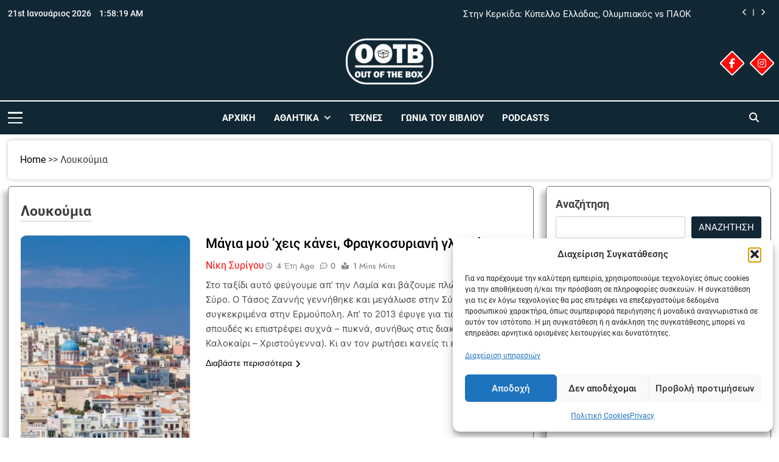

--- FILE ---
content_type: text/html; charset=UTF-8
request_url: https://ootb.gr/tag/%CE%BB%CE%BF%CF%85%CE%BA%CE%BF%CF%8D%CE%BC%CE%B9%CE%B1/
body_size: 34392
content:
<!doctype html>
<html lang="el">
<head>
	<meta charset="UTF-8">
	<meta name="viewport" content="width=device-width, initial-scale=1">
	<link rel="profile" href="https://gmpg.org/xfn/11">
	<meta name='robots' content='index, follow, max-image-preview:large, max-snippet:-1, max-video-preview:-1' />

	<!-- This site is optimized with the Yoast SEO plugin v26.7 - https://yoast.com/wordpress/plugins/seo/ -->
	<title>Λουκούμια Archives | Out Of The Box</title>
	<link rel="canonical" href="https://ootb.gr/tag/λουκούμια/" />
	<meta property="og:locale" content="el_GR" />
	<meta property="og:type" content="article" />
	<meta property="og:title" content="Λουκούμια Archives | Out Of The Box" />
	<meta property="og:url" content="https://ootb.gr/tag/λουκούμια/" />
	<meta property="og:site_name" content="Out Of The Box" />
	<meta name="twitter:card" content="summary_large_image" />
	<script type="application/ld+json" class="yoast-schema-graph">{"@context":"https://schema.org","@graph":[{"@type":"CollectionPage","@id":"https://ootb.gr/tag/%ce%bb%ce%bf%cf%85%ce%ba%ce%bf%cf%8d%ce%bc%ce%b9%ce%b1/","url":"https://ootb.gr/tag/%ce%bb%ce%bf%cf%85%ce%ba%ce%bf%cf%8d%ce%bc%ce%b9%ce%b1/","name":"Λουκούμια Archives | Out Of The Box","isPartOf":{"@id":"https://ootb.gr/#website"},"primaryImageOfPage":{"@id":"https://ootb.gr/tag/%ce%bb%ce%bf%cf%85%ce%ba%ce%bf%cf%8d%ce%bc%ce%b9%ce%b1/#primaryimage"},"image":{"@id":"https://ootb.gr/tag/%ce%bb%ce%bf%cf%85%ce%ba%ce%bf%cf%8d%ce%bc%ce%b9%ce%b1/#primaryimage"},"thumbnailUrl":"https://ootb.gr/wp-content/uploads/2022/01/ermoupoli-12-1024x683-1.jpg","breadcrumb":{"@id":"https://ootb.gr/tag/%ce%bb%ce%bf%cf%85%ce%ba%ce%bf%cf%8d%ce%bc%ce%b9%ce%b1/#breadcrumb"},"inLanguage":"el"},{"@type":"ImageObject","inLanguage":"el","@id":"https://ootb.gr/tag/%ce%bb%ce%bf%cf%85%ce%ba%ce%bf%cf%8d%ce%bc%ce%b9%ce%b1/#primaryimage","url":"https://ootb.gr/wp-content/uploads/2022/01/ermoupoli-12-1024x683-1.jpg","contentUrl":"https://ootb.gr/wp-content/uploads/2022/01/ermoupoli-12-1024x683-1.jpg","width":1024,"height":683},{"@type":"BreadcrumbList","@id":"https://ootb.gr/tag/%ce%bb%ce%bf%cf%85%ce%ba%ce%bf%cf%8d%ce%bc%ce%b9%ce%b1/#breadcrumb","itemListElement":[{"@type":"ListItem","position":1,"name":"Home","item":"https://ootb.gr/"},{"@type":"ListItem","position":2,"name":"Λουκούμια"}]},{"@type":"WebSite","@id":"https://ootb.gr/#website","url":"https://ootb.gr/","name":"Out Of The Box","description":"Πολλά και διάφορα για πολλούς και διάφορους","publisher":{"@id":"https://ootb.gr/#organization"},"potentialAction":[{"@type":"SearchAction","target":{"@type":"EntryPoint","urlTemplate":"https://ootb.gr/?s={search_term_string}"},"query-input":{"@type":"PropertyValueSpecification","valueRequired":true,"valueName":"search_term_string"}}],"inLanguage":"el"},{"@type":"Organization","@id":"https://ootb.gr/#organization","name":"ΟΟΤΒ","url":"https://ootb.gr/","logo":{"@type":"ImageObject","inLanguage":"el","@id":"https://ootb.gr/#/schema/logo/image/","url":"https://ootb.gr/wp-content/uploads/2020/04/Webp.net-resizeimage.png","contentUrl":"https://ootb.gr/wp-content/uploads/2020/04/Webp.net-resizeimage.png","width":2000,"height":2000,"caption":"ΟΟΤΒ"},"image":{"@id":"https://ootb.gr/#/schema/logo/image/"},"sameAs":["https://www.facebook.com/legendaryNewsml/"]}]}</script>
	<!-- / Yoast SEO plugin. -->


<link rel="alternate" type="application/rss+xml" title="Ροή RSS &raquo; Out Of The Box" href="https://ootb.gr/feed/" />
<link rel="alternate" type="application/rss+xml" title="Ροή Σχολίων &raquo; Out Of The Box" href="https://ootb.gr/comments/feed/" />
<link rel="alternate" type="application/rss+xml" title="Ετικέτα ροής Out Of The Box &raquo; Λουκούμια" href="https://ootb.gr/tag/%ce%bb%ce%bf%cf%85%ce%ba%ce%bf%cf%8d%ce%bc%ce%b9%ce%b1/feed/" />
<style id='wp-img-auto-sizes-contain-inline-css'>
img:is([sizes=auto i],[sizes^="auto," i]){contain-intrinsic-size:3000px 1500px}
/*# sourceURL=wp-img-auto-sizes-contain-inline-css */
</style>
<style id='wp-emoji-styles-inline-css'>

	img.wp-smiley, img.emoji {
		display: inline !important;
		border: none !important;
		box-shadow: none !important;
		height: 1em !important;
		width: 1em !important;
		margin: 0 0.07em !important;
		vertical-align: -0.1em !important;
		background: none !important;
		padding: 0 !important;
	}
/*# sourceURL=wp-emoji-styles-inline-css */
</style>
<style id='wp-block-library-inline-css'>
:root{--wp-block-synced-color:#7a00df;--wp-block-synced-color--rgb:122,0,223;--wp-bound-block-color:var(--wp-block-synced-color);--wp-editor-canvas-background:#ddd;--wp-admin-theme-color:#007cba;--wp-admin-theme-color--rgb:0,124,186;--wp-admin-theme-color-darker-10:#006ba1;--wp-admin-theme-color-darker-10--rgb:0,107,160.5;--wp-admin-theme-color-darker-20:#005a87;--wp-admin-theme-color-darker-20--rgb:0,90,135;--wp-admin-border-width-focus:2px}@media (min-resolution:192dpi){:root{--wp-admin-border-width-focus:1.5px}}.wp-element-button{cursor:pointer}:root .has-very-light-gray-background-color{background-color:#eee}:root .has-very-dark-gray-background-color{background-color:#313131}:root .has-very-light-gray-color{color:#eee}:root .has-very-dark-gray-color{color:#313131}:root .has-vivid-green-cyan-to-vivid-cyan-blue-gradient-background{background:linear-gradient(135deg,#00d084,#0693e3)}:root .has-purple-crush-gradient-background{background:linear-gradient(135deg,#34e2e4,#4721fb 50%,#ab1dfe)}:root .has-hazy-dawn-gradient-background{background:linear-gradient(135deg,#faaca8,#dad0ec)}:root .has-subdued-olive-gradient-background{background:linear-gradient(135deg,#fafae1,#67a671)}:root .has-atomic-cream-gradient-background{background:linear-gradient(135deg,#fdd79a,#004a59)}:root .has-nightshade-gradient-background{background:linear-gradient(135deg,#330968,#31cdcf)}:root .has-midnight-gradient-background{background:linear-gradient(135deg,#020381,#2874fc)}:root{--wp--preset--font-size--normal:16px;--wp--preset--font-size--huge:42px}.has-regular-font-size{font-size:1em}.has-larger-font-size{font-size:2.625em}.has-normal-font-size{font-size:var(--wp--preset--font-size--normal)}.has-huge-font-size{font-size:var(--wp--preset--font-size--huge)}.has-text-align-center{text-align:center}.has-text-align-left{text-align:left}.has-text-align-right{text-align:right}.has-fit-text{white-space:nowrap!important}#end-resizable-editor-section{display:none}.aligncenter{clear:both}.items-justified-left{justify-content:flex-start}.items-justified-center{justify-content:center}.items-justified-right{justify-content:flex-end}.items-justified-space-between{justify-content:space-between}.screen-reader-text{border:0;clip-path:inset(50%);height:1px;margin:-1px;overflow:hidden;padding:0;position:absolute;width:1px;word-wrap:normal!important}.screen-reader-text:focus{background-color:#ddd;clip-path:none;color:#444;display:block;font-size:1em;height:auto;left:5px;line-height:normal;padding:15px 23px 14px;text-decoration:none;top:5px;width:auto;z-index:100000}html :where(.has-border-color){border-style:solid}html :where([style*=border-top-color]){border-top-style:solid}html :where([style*=border-right-color]){border-right-style:solid}html :where([style*=border-bottom-color]){border-bottom-style:solid}html :where([style*=border-left-color]){border-left-style:solid}html :where([style*=border-width]){border-style:solid}html :where([style*=border-top-width]){border-top-style:solid}html :where([style*=border-right-width]){border-right-style:solid}html :where([style*=border-bottom-width]){border-bottom-style:solid}html :where([style*=border-left-width]){border-left-style:solid}html :where(img[class*=wp-image-]){height:auto;max-width:100%}:where(figure){margin:0 0 1em}html :where(.is-position-sticky){--wp-admin--admin-bar--position-offset:var(--wp-admin--admin-bar--height,0px)}@media screen and (max-width:600px){html :where(.is-position-sticky){--wp-admin--admin-bar--position-offset:0px}}

/*# sourceURL=wp-block-library-inline-css */
</style><style id='wp-block-categories-inline-css'>
.wp-block-categories{box-sizing:border-box}.wp-block-categories.alignleft{margin-right:2em}.wp-block-categories.alignright{margin-left:2em}.wp-block-categories.wp-block-categories-dropdown.aligncenter{text-align:center}.wp-block-categories .wp-block-categories__label{display:block;width:100%}
/*# sourceURL=https://ootb.gr/wp-includes/blocks/categories/style.min.css */
</style>
<style id='wp-block-heading-inline-css'>
h1:where(.wp-block-heading).has-background,h2:where(.wp-block-heading).has-background,h3:where(.wp-block-heading).has-background,h4:where(.wp-block-heading).has-background,h5:where(.wp-block-heading).has-background,h6:where(.wp-block-heading).has-background{padding:1.25em 2.375em}h1.has-text-align-left[style*=writing-mode]:where([style*=vertical-lr]),h1.has-text-align-right[style*=writing-mode]:where([style*=vertical-rl]),h2.has-text-align-left[style*=writing-mode]:where([style*=vertical-lr]),h2.has-text-align-right[style*=writing-mode]:where([style*=vertical-rl]),h3.has-text-align-left[style*=writing-mode]:where([style*=vertical-lr]),h3.has-text-align-right[style*=writing-mode]:where([style*=vertical-rl]),h4.has-text-align-left[style*=writing-mode]:where([style*=vertical-lr]),h4.has-text-align-right[style*=writing-mode]:where([style*=vertical-rl]),h5.has-text-align-left[style*=writing-mode]:where([style*=vertical-lr]),h5.has-text-align-right[style*=writing-mode]:where([style*=vertical-rl]),h6.has-text-align-left[style*=writing-mode]:where([style*=vertical-lr]),h6.has-text-align-right[style*=writing-mode]:where([style*=vertical-rl]){rotate:180deg}
/*# sourceURL=https://ootb.gr/wp-includes/blocks/heading/style.min.css */
</style>
<style id='wp-block-latest-posts-inline-css'>
.wp-block-latest-posts{box-sizing:border-box}.wp-block-latest-posts.alignleft{margin-right:2em}.wp-block-latest-posts.alignright{margin-left:2em}.wp-block-latest-posts.wp-block-latest-posts__list{list-style:none}.wp-block-latest-posts.wp-block-latest-posts__list li{clear:both;overflow-wrap:break-word}.wp-block-latest-posts.is-grid{display:flex;flex-wrap:wrap}.wp-block-latest-posts.is-grid li{margin:0 1.25em 1.25em 0;width:100%}@media (min-width:600px){.wp-block-latest-posts.columns-2 li{width:calc(50% - .625em)}.wp-block-latest-posts.columns-2 li:nth-child(2n){margin-right:0}.wp-block-latest-posts.columns-3 li{width:calc(33.33333% - .83333em)}.wp-block-latest-posts.columns-3 li:nth-child(3n){margin-right:0}.wp-block-latest-posts.columns-4 li{width:calc(25% - .9375em)}.wp-block-latest-posts.columns-4 li:nth-child(4n){margin-right:0}.wp-block-latest-posts.columns-5 li{width:calc(20% - 1em)}.wp-block-latest-posts.columns-5 li:nth-child(5n){margin-right:0}.wp-block-latest-posts.columns-6 li{width:calc(16.66667% - 1.04167em)}.wp-block-latest-posts.columns-6 li:nth-child(6n){margin-right:0}}:root :where(.wp-block-latest-posts.is-grid){padding:0}:root :where(.wp-block-latest-posts.wp-block-latest-posts__list){padding-left:0}.wp-block-latest-posts__post-author,.wp-block-latest-posts__post-date{display:block;font-size:.8125em}.wp-block-latest-posts__post-excerpt,.wp-block-latest-posts__post-full-content{margin-bottom:1em;margin-top:.5em}.wp-block-latest-posts__featured-image a{display:inline-block}.wp-block-latest-posts__featured-image img{height:auto;max-width:100%;width:auto}.wp-block-latest-posts__featured-image.alignleft{float:left;margin-right:1em}.wp-block-latest-posts__featured-image.alignright{float:right;margin-left:1em}.wp-block-latest-posts__featured-image.aligncenter{margin-bottom:1em;text-align:center}
/*# sourceURL=https://ootb.gr/wp-includes/blocks/latest-posts/style.min.css */
</style>
<style id='wp-block-search-inline-css'>
.wp-block-search__button{margin-left:10px;word-break:normal}.wp-block-search__button.has-icon{line-height:0}.wp-block-search__button svg{height:1.25em;min-height:24px;min-width:24px;width:1.25em;fill:currentColor;vertical-align:text-bottom}:where(.wp-block-search__button){border:1px solid #ccc;padding:6px 10px}.wp-block-search__inside-wrapper{display:flex;flex:auto;flex-wrap:nowrap;max-width:100%}.wp-block-search__label{width:100%}.wp-block-search.wp-block-search__button-only .wp-block-search__button{box-sizing:border-box;display:flex;flex-shrink:0;justify-content:center;margin-left:0;max-width:100%}.wp-block-search.wp-block-search__button-only .wp-block-search__inside-wrapper{min-width:0!important;transition-property:width}.wp-block-search.wp-block-search__button-only .wp-block-search__input{flex-basis:100%;transition-duration:.3s}.wp-block-search.wp-block-search__button-only.wp-block-search__searchfield-hidden,.wp-block-search.wp-block-search__button-only.wp-block-search__searchfield-hidden .wp-block-search__inside-wrapper{overflow:hidden}.wp-block-search.wp-block-search__button-only.wp-block-search__searchfield-hidden .wp-block-search__input{border-left-width:0!important;border-right-width:0!important;flex-basis:0;flex-grow:0;margin:0;min-width:0!important;padding-left:0!important;padding-right:0!important;width:0!important}:where(.wp-block-search__input){appearance:none;border:1px solid #949494;flex-grow:1;font-family:inherit;font-size:inherit;font-style:inherit;font-weight:inherit;letter-spacing:inherit;line-height:inherit;margin-left:0;margin-right:0;min-width:3rem;padding:8px;text-decoration:unset!important;text-transform:inherit}:where(.wp-block-search__button-inside .wp-block-search__inside-wrapper){background-color:#fff;border:1px solid #949494;box-sizing:border-box;padding:4px}:where(.wp-block-search__button-inside .wp-block-search__inside-wrapper) .wp-block-search__input{border:none;border-radius:0;padding:0 4px}:where(.wp-block-search__button-inside .wp-block-search__inside-wrapper) .wp-block-search__input:focus{outline:none}:where(.wp-block-search__button-inside .wp-block-search__inside-wrapper) :where(.wp-block-search__button){padding:4px 8px}.wp-block-search.aligncenter .wp-block-search__inside-wrapper{margin:auto}.wp-block[data-align=right] .wp-block-search.wp-block-search__button-only .wp-block-search__inside-wrapper{float:right}
/*# sourceURL=https://ootb.gr/wp-includes/blocks/search/style.min.css */
</style>
<style id='wp-block-group-inline-css'>
.wp-block-group{box-sizing:border-box}:where(.wp-block-group.wp-block-group-is-layout-constrained){position:relative}
/*# sourceURL=https://ootb.gr/wp-includes/blocks/group/style.min.css */
</style>
<style id='wp-block-paragraph-inline-css'>
.is-small-text{font-size:.875em}.is-regular-text{font-size:1em}.is-large-text{font-size:2.25em}.is-larger-text{font-size:3em}.has-drop-cap:not(:focus):first-letter{float:left;font-size:8.4em;font-style:normal;font-weight:100;line-height:.68;margin:.05em .1em 0 0;text-transform:uppercase}body.rtl .has-drop-cap:not(:focus):first-letter{float:none;margin-left:.1em}p.has-drop-cap.has-background{overflow:hidden}:root :where(p.has-background){padding:1.25em 2.375em}:where(p.has-text-color:not(.has-link-color)) a{color:inherit}p.has-text-align-left[style*="writing-mode:vertical-lr"],p.has-text-align-right[style*="writing-mode:vertical-rl"]{rotate:180deg}
/*# sourceURL=https://ootb.gr/wp-includes/blocks/paragraph/style.min.css */
</style>
<style id='global-styles-inline-css'>
:root{--wp--preset--aspect-ratio--square: 1;--wp--preset--aspect-ratio--4-3: 4/3;--wp--preset--aspect-ratio--3-4: 3/4;--wp--preset--aspect-ratio--3-2: 3/2;--wp--preset--aspect-ratio--2-3: 2/3;--wp--preset--aspect-ratio--16-9: 16/9;--wp--preset--aspect-ratio--9-16: 9/16;--wp--preset--color--black: #000000;--wp--preset--color--cyan-bluish-gray: #abb8c3;--wp--preset--color--white: #ffffff;--wp--preset--color--pale-pink: #f78da7;--wp--preset--color--vivid-red: #cf2e2e;--wp--preset--color--luminous-vivid-orange: #ff6900;--wp--preset--color--luminous-vivid-amber: #fcb900;--wp--preset--color--light-green-cyan: #7bdcb5;--wp--preset--color--vivid-green-cyan: #00d084;--wp--preset--color--pale-cyan-blue: #8ed1fc;--wp--preset--color--vivid-cyan-blue: #0693e3;--wp--preset--color--vivid-purple: #9b51e0;--wp--preset--gradient--vivid-cyan-blue-to-vivid-purple: linear-gradient(135deg,rgb(6,147,227) 0%,rgb(155,81,224) 100%);--wp--preset--gradient--light-green-cyan-to-vivid-green-cyan: linear-gradient(135deg,rgb(122,220,180) 0%,rgb(0,208,130) 100%);--wp--preset--gradient--luminous-vivid-amber-to-luminous-vivid-orange: linear-gradient(135deg,rgb(252,185,0) 0%,rgb(255,105,0) 100%);--wp--preset--gradient--luminous-vivid-orange-to-vivid-red: linear-gradient(135deg,rgb(255,105,0) 0%,rgb(207,46,46) 100%);--wp--preset--gradient--very-light-gray-to-cyan-bluish-gray: linear-gradient(135deg,rgb(238,238,238) 0%,rgb(169,184,195) 100%);--wp--preset--gradient--cool-to-warm-spectrum: linear-gradient(135deg,rgb(74,234,220) 0%,rgb(151,120,209) 20%,rgb(207,42,186) 40%,rgb(238,44,130) 60%,rgb(251,105,98) 80%,rgb(254,248,76) 100%);--wp--preset--gradient--blush-light-purple: linear-gradient(135deg,rgb(255,206,236) 0%,rgb(152,150,240) 100%);--wp--preset--gradient--blush-bordeaux: linear-gradient(135deg,rgb(254,205,165) 0%,rgb(254,45,45) 50%,rgb(107,0,62) 100%);--wp--preset--gradient--luminous-dusk: linear-gradient(135deg,rgb(255,203,112) 0%,rgb(199,81,192) 50%,rgb(65,88,208) 100%);--wp--preset--gradient--pale-ocean: linear-gradient(135deg,rgb(255,245,203) 0%,rgb(182,227,212) 50%,rgb(51,167,181) 100%);--wp--preset--gradient--electric-grass: linear-gradient(135deg,rgb(202,248,128) 0%,rgb(113,206,126) 100%);--wp--preset--gradient--midnight: linear-gradient(135deg,rgb(2,3,129) 0%,rgb(40,116,252) 100%);--wp--preset--font-size--small: 13px;--wp--preset--font-size--medium: 20px;--wp--preset--font-size--large: 36px;--wp--preset--font-size--x-large: 42px;--wp--preset--spacing--20: 0.44rem;--wp--preset--spacing--30: 0.67rem;--wp--preset--spacing--40: 1rem;--wp--preset--spacing--50: 1.5rem;--wp--preset--spacing--60: 2.25rem;--wp--preset--spacing--70: 3.38rem;--wp--preset--spacing--80: 5.06rem;--wp--preset--shadow--natural: 6px 6px 9px rgba(0, 0, 0, 0.2);--wp--preset--shadow--deep: 12px 12px 50px rgba(0, 0, 0, 0.4);--wp--preset--shadow--sharp: 6px 6px 0px rgba(0, 0, 0, 0.2);--wp--preset--shadow--outlined: 6px 6px 0px -3px rgb(255, 255, 255), 6px 6px rgb(0, 0, 0);--wp--preset--shadow--crisp: 6px 6px 0px rgb(0, 0, 0);}:where(.is-layout-flex){gap: 0.5em;}:where(.is-layout-grid){gap: 0.5em;}body .is-layout-flex{display: flex;}.is-layout-flex{flex-wrap: wrap;align-items: center;}.is-layout-flex > :is(*, div){margin: 0;}body .is-layout-grid{display: grid;}.is-layout-grid > :is(*, div){margin: 0;}:where(.wp-block-columns.is-layout-flex){gap: 2em;}:where(.wp-block-columns.is-layout-grid){gap: 2em;}:where(.wp-block-post-template.is-layout-flex){gap: 1.25em;}:where(.wp-block-post-template.is-layout-grid){gap: 1.25em;}.has-black-color{color: var(--wp--preset--color--black) !important;}.has-cyan-bluish-gray-color{color: var(--wp--preset--color--cyan-bluish-gray) !important;}.has-white-color{color: var(--wp--preset--color--white) !important;}.has-pale-pink-color{color: var(--wp--preset--color--pale-pink) !important;}.has-vivid-red-color{color: var(--wp--preset--color--vivid-red) !important;}.has-luminous-vivid-orange-color{color: var(--wp--preset--color--luminous-vivid-orange) !important;}.has-luminous-vivid-amber-color{color: var(--wp--preset--color--luminous-vivid-amber) !important;}.has-light-green-cyan-color{color: var(--wp--preset--color--light-green-cyan) !important;}.has-vivid-green-cyan-color{color: var(--wp--preset--color--vivid-green-cyan) !important;}.has-pale-cyan-blue-color{color: var(--wp--preset--color--pale-cyan-blue) !important;}.has-vivid-cyan-blue-color{color: var(--wp--preset--color--vivid-cyan-blue) !important;}.has-vivid-purple-color{color: var(--wp--preset--color--vivid-purple) !important;}.has-black-background-color{background-color: var(--wp--preset--color--black) !important;}.has-cyan-bluish-gray-background-color{background-color: var(--wp--preset--color--cyan-bluish-gray) !important;}.has-white-background-color{background-color: var(--wp--preset--color--white) !important;}.has-pale-pink-background-color{background-color: var(--wp--preset--color--pale-pink) !important;}.has-vivid-red-background-color{background-color: var(--wp--preset--color--vivid-red) !important;}.has-luminous-vivid-orange-background-color{background-color: var(--wp--preset--color--luminous-vivid-orange) !important;}.has-luminous-vivid-amber-background-color{background-color: var(--wp--preset--color--luminous-vivid-amber) !important;}.has-light-green-cyan-background-color{background-color: var(--wp--preset--color--light-green-cyan) !important;}.has-vivid-green-cyan-background-color{background-color: var(--wp--preset--color--vivid-green-cyan) !important;}.has-pale-cyan-blue-background-color{background-color: var(--wp--preset--color--pale-cyan-blue) !important;}.has-vivid-cyan-blue-background-color{background-color: var(--wp--preset--color--vivid-cyan-blue) !important;}.has-vivid-purple-background-color{background-color: var(--wp--preset--color--vivid-purple) !important;}.has-black-border-color{border-color: var(--wp--preset--color--black) !important;}.has-cyan-bluish-gray-border-color{border-color: var(--wp--preset--color--cyan-bluish-gray) !important;}.has-white-border-color{border-color: var(--wp--preset--color--white) !important;}.has-pale-pink-border-color{border-color: var(--wp--preset--color--pale-pink) !important;}.has-vivid-red-border-color{border-color: var(--wp--preset--color--vivid-red) !important;}.has-luminous-vivid-orange-border-color{border-color: var(--wp--preset--color--luminous-vivid-orange) !important;}.has-luminous-vivid-amber-border-color{border-color: var(--wp--preset--color--luminous-vivid-amber) !important;}.has-light-green-cyan-border-color{border-color: var(--wp--preset--color--light-green-cyan) !important;}.has-vivid-green-cyan-border-color{border-color: var(--wp--preset--color--vivid-green-cyan) !important;}.has-pale-cyan-blue-border-color{border-color: var(--wp--preset--color--pale-cyan-blue) !important;}.has-vivid-cyan-blue-border-color{border-color: var(--wp--preset--color--vivid-cyan-blue) !important;}.has-vivid-purple-border-color{border-color: var(--wp--preset--color--vivid-purple) !important;}.has-vivid-cyan-blue-to-vivid-purple-gradient-background{background: var(--wp--preset--gradient--vivid-cyan-blue-to-vivid-purple) !important;}.has-light-green-cyan-to-vivid-green-cyan-gradient-background{background: var(--wp--preset--gradient--light-green-cyan-to-vivid-green-cyan) !important;}.has-luminous-vivid-amber-to-luminous-vivid-orange-gradient-background{background: var(--wp--preset--gradient--luminous-vivid-amber-to-luminous-vivid-orange) !important;}.has-luminous-vivid-orange-to-vivid-red-gradient-background{background: var(--wp--preset--gradient--luminous-vivid-orange-to-vivid-red) !important;}.has-very-light-gray-to-cyan-bluish-gray-gradient-background{background: var(--wp--preset--gradient--very-light-gray-to-cyan-bluish-gray) !important;}.has-cool-to-warm-spectrum-gradient-background{background: var(--wp--preset--gradient--cool-to-warm-spectrum) !important;}.has-blush-light-purple-gradient-background{background: var(--wp--preset--gradient--blush-light-purple) !important;}.has-blush-bordeaux-gradient-background{background: var(--wp--preset--gradient--blush-bordeaux) !important;}.has-luminous-dusk-gradient-background{background: var(--wp--preset--gradient--luminous-dusk) !important;}.has-pale-ocean-gradient-background{background: var(--wp--preset--gradient--pale-ocean) !important;}.has-electric-grass-gradient-background{background: var(--wp--preset--gradient--electric-grass) !important;}.has-midnight-gradient-background{background: var(--wp--preset--gradient--midnight) !important;}.has-small-font-size{font-size: var(--wp--preset--font-size--small) !important;}.has-medium-font-size{font-size: var(--wp--preset--font-size--medium) !important;}.has-large-font-size{font-size: var(--wp--preset--font-size--large) !important;}.has-x-large-font-size{font-size: var(--wp--preset--font-size--x-large) !important;}
/*# sourceURL=global-styles-inline-css */
</style>

<style id='classic-theme-styles-inline-css'>
/*! This file is auto-generated */
.wp-block-button__link{color:#fff;background-color:#32373c;border-radius:9999px;box-shadow:none;text-decoration:none;padding:calc(.667em + 2px) calc(1.333em + 2px);font-size:1.125em}.wp-block-file__button{background:#32373c;color:#fff;text-decoration:none}
/*# sourceURL=/wp-includes/css/classic-themes.min.css */
</style>
<link rel='stylesheet' id='cmplz-general-css' href='https://ootb.gr/wp-content/plugins/complianz-gdpr/assets/css/cookieblocker.min.css?ver=1766068662' media='all' />
<link rel='stylesheet' id='newsmatic-css' href='https://ootb.gr/wp-content/themes/newsmatic/style.css?ver=e8142adde3a69093d052f30653e13f58' media='all' />
<link rel='stylesheet' id='child-type-css' href='https://ootb.gr/wp-content/themes/ootb/style.css?ver=1.0' media='all' />
<link rel='stylesheet' id='fontawesome-css' href='https://ootb.gr/wp-content/themes/newsmatic/assets/lib/fontawesome/css/all.min.css?ver=5.15.3' media='all' />
<link rel='stylesheet' id='fontawesome-6-css' href='https://ootb.gr/wp-content/themes/newsmatic/assets/lib/fontawesome-6/css/all.min.css?ver=6.5.1' media='all' />
<link rel='stylesheet' id='slick-css' href='https://ootb.gr/wp-content/themes/newsmatic/assets/lib/slick/slick.css?ver=1.8.1' media='all' />
<link rel='stylesheet' id='newsmatic-typo-fonts-css' href='https://ootb.gr/wp-content/fonts/6928e6727bffd5a70494c4263433bd0c.css' media='all' />
<link rel='stylesheet' id='newsmatic-style-css' href='https://ootb.gr/wp-content/themes/ootb/style.css?ver=1.0' media='all' />
<style id='newsmatic-style-inline-css'>
body.newsmatic_font_typography{ --newsmatic-global-preset-color-1: #64748b;}
 body.newsmatic_font_typography{ --newsmatic-global-preset-color-2: #27272a;}
 body.newsmatic_font_typography{ --newsmatic-global-preset-color-3: #ef4444;}
 body.newsmatic_font_typography{ --newsmatic-global-preset-color-4: #eab308;}
 body.newsmatic_font_typography{ --newsmatic-global-preset-color-5: #84cc16;}
 body.newsmatic_font_typography{ --newsmatic-global-preset-color-6: #22c55e;}
 body.newsmatic_font_typography{ --newsmatic-global-preset-color-7: #06b6d4;}
 body.newsmatic_font_typography{ --newsmatic-global-preset-color-8: #0284c7;}
 body.newsmatic_font_typography{ --newsmatic-global-preset-color-9: #6366f1;}
 body.newsmatic_font_typography{ --newsmatic-global-preset-color-10: #84cc16;}
 body.newsmatic_font_typography{ --newsmatic-global-preset-color-11: #a855f7;}
 body.newsmatic_font_typography{ --newsmatic-global-preset-color-12: #f43f5e;}
 body.newsmatic_font_typography{ --newsmatic-global-preset-gradient-color-1: linear-gradient( 135deg, #485563 10%, #29323c 100%);}
 body.newsmatic_font_typography{ --newsmatic-global-preset-gradient-color-2: linear-gradient( 135deg, #FF512F 10%, #F09819 100%);}
 body.newsmatic_font_typography{ --newsmatic-global-preset-gradient-color-3: linear-gradient( 135deg, #00416A 10%, #E4E5E6 100%);}
 body.newsmatic_font_typography{ --newsmatic-global-preset-gradient-color-4: linear-gradient( 135deg, #CE9FFC 10%, #7367F0 100%);}
 body.newsmatic_font_typography{ --newsmatic-global-preset-gradient-color-5: linear-gradient( 135deg, #90F7EC 10%, #32CCBC 100%);}
 body.newsmatic_font_typography{ --newsmatic-global-preset-gradient-color-6: linear-gradient( 135deg, #81FBB8 10%, #28C76F 100%);}
 body.newsmatic_font_typography{ --newsmatic-global-preset-gradient-color-7: linear-gradient( 135deg, #EB3349 10%, #F45C43 100%);}
 body.newsmatic_font_typography{ --newsmatic-global-preset-gradient-color-8: linear-gradient( 135deg, #FFF720 10%, #3CD500 100%);}
 body.newsmatic_font_typography{ --newsmatic-global-preset-gradient-color-9: linear-gradient( 135deg, #FF96F9 10%, #C32BAC 100%);}
 body.newsmatic_font_typography{ --newsmatic-global-preset-gradient-color-10: linear-gradient( 135deg, #69FF97 10%, #00E4FF 100%);}
 body.newsmatic_font_typography{ --newsmatic-global-preset-gradient-color-11: linear-gradient( 135deg, #3C8CE7 10%, #00EAFF 100%);}
 body.newsmatic_font_typography{ --newsmatic-global-preset-gradient-color-12: linear-gradient( 135deg, #FF7AF5 10%, #513162 100%);}
 body.newsmatic_font_typography{ --theme-block-top-border-color: #1b8415;}
.newsmatic_font_typography { --header-padding: 35px;} .newsmatic_font_typography { --header-padding-tablet: 30px;} .newsmatic_font_typography { --header-padding-smartphone: 30px;}.newsmatic_main_body .site-header.layout--default .top-header{ background: #112734}.newsmatic_main_body .site-header.layout--default .menu-section{ background: #112734}.newsmatic_font_typography .header-custom-button{ background: linear-gradient(135deg,rgb(178,7,29) 0%,rgb(1,1,1) 100%)}.newsmatic_font_typography .header-custom-button:hover{ background: #b2071d}.newsmatic_font_typography { --site-title-family : Roboto; }
.newsmatic_font_typography { --site-title-weight : 700; }
.newsmatic_font_typography { --site-title-texttransform : capitalize; }
.newsmatic_font_typography { --site-title-textdecoration : none; }
.newsmatic_font_typography { --site-title-size : 45px; }
.newsmatic_font_typography { --site-title-size-tab : 43px; }
.newsmatic_font_typography { --site-title-size-mobile : 40px; }
.newsmatic_font_typography { --site-title-lineheight : 45px; }
.newsmatic_font_typography { --site-title-lineheight-tab : 42px; }
.newsmatic_font_typography { --site-title-lineheight-mobile : 40px; }
.newsmatic_font_typography { --site-title-letterspacing : 0px; }
.newsmatic_font_typography { --site-title-letterspacing-tab : 0px; }
.newsmatic_font_typography { --site-title-letterspacing-mobile : 0px; }
.newsmatic_font_typography { --site-tagline-family : Roboto; }
.newsmatic_font_typography { --site-tagline-weight : 400; }
.newsmatic_font_typography { --site-tagline-texttransform : capitalize; }
.newsmatic_font_typography { --site-tagline-textdecoration : none; }
.newsmatic_font_typography { --site-tagline-size : 16px; }
.newsmatic_font_typography { --site-tagline-size-tab : 16px; }
.newsmatic_font_typography { --site-tagline-size-mobile : 16px; }
.newsmatic_font_typography { --site-tagline-lineheight : 26px; }
.newsmatic_font_typography { --site-tagline-lineheight-tab : 26px; }
.newsmatic_font_typography { --site-tagline-lineheight-mobile : 16px; }
.newsmatic_font_typography { --site-tagline-letterspacing : 0px; }
.newsmatic_font_typography { --site-tagline-letterspacing-tab : 0px; }
.newsmatic_font_typography { --site-tagline-letterspacing-mobile : 0px; }
body .site-branding img.custom-logo{ width: 180px; }@media(max-width: 940px) { body .site-branding img.custom-logo{ width: 200px; } }
@media(max-width: 610px) { body .site-branding img.custom-logo{ width: 200px; } }
.newsmatic_font_typography  { --menu-color: #ffffff;}.newsmatic_font_typography  { --menu-color-hover : #ff0909; }.newsmatic_font_typography  { --sidebar-toggle-color: #ffffff;}.newsmatic_font_typography  { --sidebar-toggle-color-hover : #ff0909; }.newsmatic_font_typography  { --search-color: #ffffff;}.newsmatic_font_typography  { --search-color-hover : #ff0909; }.newsmatic_main_body { --site-bk-color: #ffffff}.newsmatic_font_typography  { --move-to-top-background-color: #1B8415;}.newsmatic_font_typography  { --move-to-top-background-color-hover : #1B8415; }.newsmatic_font_typography  { --move-to-top-color: #fff;}.newsmatic_font_typography  { --move-to-top-color-hover : #fff; }@media(max-width: 610px) { .ads-banner{ display : block;} }@media(max-width: 610px) { body #newsmatic-scroll-to-top.show{ display : none;} }body .site-header.layout--default .menu-section .row{ border-top: 1px solid #ffffff;}body .site-footer.dark_bk{ border-top: 5px solid #ffffff;}.newsmatic_main_body .site-header.layout--default .site-branding-section{ background: #112734}.newsmatic_font_typography  { --custom-btn-color: #ffffff;}.newsmatic_font_typography  { --custom-btn-color-hover : #ffffff; } body.newsmatic_main_body{ --theme-color-red: #112734;} body.newsmatic_dark_mode{ --theme-color-red: #112734;}body .post-categories .cat-item.cat-7022 { background-color : #1B8415} body .newsmatic-category-no-bk .post-categories .cat-item.cat-7022 a  { color : #1B8415} body.single .post-categories .cat-item.cat-7022 { background-color : #1B8415} body .post-categories .cat-item.cat-6826 { background-color : #1B8415} body .newsmatic-category-no-bk .post-categories .cat-item.cat-6826 a  { color : #1B8415} body.single .post-categories .cat-item.cat-6826 { background-color : #1B8415} body .post-categories .cat-item.cat-5512 { background-color : #1B8415} body .newsmatic-category-no-bk .post-categories .cat-item.cat-5512 a  { color : #1B8415} body.single .post-categories .cat-item.cat-5512 { background-color : #1B8415} body .post-categories .cat-item.cat-5546 { background-color : #1B8415} body .newsmatic-category-no-bk .post-categories .cat-item.cat-5546 a  { color : #1B8415} body.single .post-categories .cat-item.cat-5546 { background-color : #1B8415} body .post-categories .cat-item.cat-6739 { background-color : #1B8415} body .newsmatic-category-no-bk .post-categories .cat-item.cat-6739 a  { color : #1B8415} body.single .post-categories .cat-item.cat-6739 { background-color : #1B8415} body .post-categories .cat-item.cat-8 { background-color : #ff0909} body .newsmatic-category-no-bk .post-categories .cat-item.cat-8 a  { color : #ff0909} body.single .post-categories .cat-item.cat-8 { background-color : #ff0909} body .post-categories .cat-item.cat-3 { background-color : #ff0909} body .newsmatic-category-no-bk .post-categories .cat-item.cat-3 a  { color : #ff0909} body.single .post-categories .cat-item.cat-3 { background-color : #ff0909} body .post-categories .cat-item.cat-6061 { background-color : #1B8415} body .newsmatic-category-no-bk .post-categories .cat-item.cat-6061 a  { color : #1B8415} body.single .post-categories .cat-item.cat-6061 { background-color : #1B8415} body .post-categories .cat-item.cat-4149 { background-color : #ff0909} body .newsmatic-category-no-bk .post-categories .cat-item.cat-4149 a  { color : #ff0909} body.single .post-categories .cat-item.cat-4149 { background-color : #ff0909} body .post-categories .cat-item.cat-7 { background-color : #ff0909} body .newsmatic-category-no-bk .post-categories .cat-item.cat-7 a  { color : #ff0909} body.single .post-categories .cat-item.cat-7 { background-color : #ff0909} body .post-categories .cat-item.cat-9 { background-color : #ff0909} body .newsmatic-category-no-bk .post-categories .cat-item.cat-9 a  { color : #ff0909} body.single .post-categories .cat-item.cat-9 { background-color : #ff0909} body .post-categories .cat-item.cat-2204 { background-color : #ff0909} body .newsmatic-category-no-bk .post-categories .cat-item.cat-2204 a  { color : #ff0909} body.single .post-categories .cat-item.cat-2204 { background-color : #ff0909} body .post-categories .cat-item.cat-4 { background-color : #ff0909} body .newsmatic-category-no-bk .post-categories .cat-item.cat-4 a  { color : #ff0909} body.single .post-categories .cat-item.cat-4 { background-color : #ff0909} body .post-categories .cat-item.cat-6 { background-color : #ff0909} body .newsmatic-category-no-bk .post-categories .cat-item.cat-6 a  { color : #ff0909} body.single .post-categories .cat-item.cat-6 { background-color : #ff0909} body .post-categories .cat-item.cat-2208 { background-color : #ff0909} body .newsmatic-category-no-bk .post-categories .cat-item.cat-2208 a  { color : #ff0909} body.single .post-categories .cat-item.cat-2208 { background-color : #ff0909} body .post-categories .cat-item.cat-5823 { background-color : #1B8415} body .newsmatic-category-no-bk .post-categories .cat-item.cat-5823 a  { color : #1B8415} body.single .post-categories .cat-item.cat-5823 { background-color : #1B8415} body .post-categories .cat-item.cat-142 { background-color : #ff0909} body .newsmatic-category-no-bk .post-categories .cat-item.cat-142 a  { color : #ff0909} body.single .post-categories .cat-item.cat-142 { background-color : #ff0909} body .post-categories .cat-item.cat-144 { background-color : #ff0909} body .newsmatic-category-no-bk .post-categories .cat-item.cat-144 a  { color : #ff0909} body.single .post-categories .cat-item.cat-144 { background-color : #ff0909} body .post-categories .cat-item.cat-3079 { background-color : #ff0909} body .newsmatic-category-no-bk .post-categories .cat-item.cat-3079 a  { color : #ff0909} body.single .post-categories .cat-item.cat-3079 { background-color : #ff0909} body .post-categories .cat-item.cat-155 { background-color : #ff0909} body .newsmatic-category-no-bk .post-categories .cat-item.cat-155 a  { color : #ff0909} body.single .post-categories .cat-item.cat-155 { background-color : #ff0909} body .post-categories .cat-item.cat-184 { background-color : #ff0909} body .newsmatic-category-no-bk .post-categories .cat-item.cat-184 a  { color : #ff0909} body.single .post-categories .cat-item.cat-184 { background-color : #ff0909} body .post-categories .cat-item.cat-967 { background-color : #ff0909} body .newsmatic-category-no-bk .post-categories .cat-item.cat-967 a  { color : #ff0909} body.single .post-categories .cat-item.cat-967 { background-color : #ff0909} body .post-categories .cat-item.cat-7045 { background-color : #1B8415} body .newsmatic-category-no-bk .post-categories .cat-item.cat-7045 a  { color : #1B8415} body.single .post-categories .cat-item.cat-7045 { background-color : #1B8415} body .post-categories .cat-item.cat-141 { background-color : #ff0909} body .newsmatic-category-no-bk .post-categories .cat-item.cat-141 a  { color : #ff0909} body.single .post-categories .cat-item.cat-141 { background-color : #ff0909} body .post-categories .cat-item.cat-4395 { background-color : #ff0909} body .newsmatic-category-no-bk .post-categories .cat-item.cat-4395 a  { color : #ff0909} body.single .post-categories .cat-item.cat-4395 { background-color : #ff0909} body .post-categories .cat-item.cat-4080 { background-color : #ff0909} body .newsmatic-category-no-bk .post-categories .cat-item.cat-4080 a  { color : #ff0909} body.single .post-categories .cat-item.cat-4080 { background-color : #ff0909} body .post-categories .cat-item.cat-143 { background-color : #ff0909} body .newsmatic-category-no-bk .post-categories .cat-item.cat-143 a  { color : #ff0909} body.single .post-categories .cat-item.cat-143 { background-color : #ff0909} body .post-categories .cat-item.cat-5616 { background-color : #1B8415} body .newsmatic-category-no-bk .post-categories .cat-item.cat-5616 a  { color : #1B8415} body.single .post-categories .cat-item.cat-5616 { background-color : #1B8415} body .post-categories .cat-item.cat-389 { background-color : #ff0909} body .newsmatic-category-no-bk .post-categories .cat-item.cat-389 a  { color : #ff0909} body.single .post-categories .cat-item.cat-389 { background-color : #ff0909} body .post-categories .cat-item.cat-180 { background-color : #ff0909} body .newsmatic-category-no-bk .post-categories .cat-item.cat-180 a  { color : #ff0909} body.single .post-categories .cat-item.cat-180 { background-color : #ff0909} body .post-categories .cat-item.cat-2743 { background-color : #ff0909} body .newsmatic-category-no-bk .post-categories .cat-item.cat-2743 a  { color : #ff0909} body.single .post-categories .cat-item.cat-2743 { background-color : #ff0909} body .post-categories .cat-item.cat-5 { background-color : #ff0909} body .newsmatic-category-no-bk .post-categories .cat-item.cat-5 a  { color : #ff0909} body.single .post-categories .cat-item.cat-5 { background-color : #ff0909} body .post-categories .cat-item.cat-2178 { background-color : #ff0909} body .newsmatic-category-no-bk .post-categories .cat-item.cat-2178 a  { color : #ff0909} body.single .post-categories .cat-item.cat-2178 { background-color : #ff0909}  #main-banner-section .main-banner-slider figure.post-thumb { border-radius: 0px; } #main-banner-section .main-banner-slider .post-element{ border-radius: 0px;}
 @media (max-width: 769px){ #main-banner-section .main-banner-slider figure.post-thumb { border-radius: 0px; } #main-banner-section .main-banner-slider .post-element { border-radius: 0px; } }
 @media (max-width: 548px){ #main-banner-section .main-banner-slider figure.post-thumb  { border-radius: 0px; } #main-banner-section .main-banner-slider .post-element { border-radius: 0px; } }
 #main-banner-section .main-banner-trailing-posts figure.post-thumb, #main-banner-section .banner-trailing-posts figure.post-thumb { border-radius: 0px } #main-banner-section .banner-trailing-posts .post-element { border-radius: 0px;}
 @media (max-width: 769px){ #main-banner-section .main-banner-trailing-posts figure.post-thumb,
				#main-banner-section .banner-trailing-posts figure.post-thumb { border-radius: 0px } #main-banner-section .banner-trailing-posts .post-element { border-radius: 0px;} }
 @media (max-width: 548px){ #main-banner-section .main-banner-trailing-posts figure.post-thumb,
				#main-banner-section .banner-trailing-posts figure.post-thumb  { border-radius: 0px  } #main-banner-section .banner-trailing-posts .post-element { border-radius: 0px;} }
 main.site-main .primary-content article figure.post-thumb-wrap { padding-bottom: calc( 0.25 * 100% ) }
 @media (max-width: 769px){ main.site-main .primary-content article figure.post-thumb-wrap { padding-bottom: calc( 0.4 * 100% ) } }
 @media (max-width: 548px){ main.site-main .primary-content article figure.post-thumb-wrap { padding-bottom: calc( 0.4 * 100% ) } }
 main.site-main .primary-content article figure.post-thumb-wrap { border-radius: 0px}
 @media (max-width: 769px){ main.site-main .primary-content article figure.post-thumb-wrap { border-radius: 0px } }
 @media (max-width: 548px){ main.site-main .primary-content article figure.post-thumb-wrap { border-radius: 0px  } }
/*# sourceURL=newsmatic-style-inline-css */
</style>
<link rel='stylesheet' id='newsmatic-main-style-css' href='https://ootb.gr/wp-content/themes/newsmatic/assets/css/main.css?ver=1.0' media='all' />
<link rel='stylesheet' id='newsmatic-loader-style-css' href='https://ootb.gr/wp-content/themes/newsmatic/assets/css/loader.css?ver=1.0' media='all' />
<link rel='stylesheet' id='newsmatic-responsive-style-css' href='https://ootb.gr/wp-content/themes/newsmatic/assets/css/responsive.css?ver=1.0' media='all' />
<link rel='stylesheet' id='newsletter-css' href='https://ootb.gr/wp-content/plugins/newsletter/style.css?ver=9.1.0' media='all' />
<script async src="https://ootb.gr/wp-content/plugins/burst-statistics/assets/js/timeme/timeme.min.js?ver=1768049032" id="burst-timeme-js"></script>
<script async src="https://ootb.gr/wp-content/uploads/burst/js/burst.min.js?ver=1768894026" id="burst-js"></script>
<script src="https://ootb.gr/wp-content/plugins/google-analytics-for-wordpress/assets/js/frontend-gtag.min.js?ver=9.11.1" id="monsterinsights-frontend-script-js" async data-wp-strategy="async"></script>
<script data-cfasync="false" data-wpfc-render="false" id='monsterinsights-frontend-script-js-extra'>var monsterinsights_frontend = {"js_events_tracking":"true","download_extensions":"doc,pdf,ppt,zip,xls,docx,pptx,xlsx","inbound_paths":"[]","home_url":"https:\/\/ootb.gr","hash_tracking":"false","v4_id":"G-7YYT3YNBGZ"};</script>
<script src="https://ootb.gr/wp-includes/js/jquery/jquery.min.js?ver=3.7.1" id="jquery-core-js"></script>
<script src="https://ootb.gr/wp-includes/js/jquery/jquery-migrate.min.js?ver=3.4.1" id="jquery-migrate-js"></script>
<script src="https://ootb.gr/wp-content/themes/ootb/disolt-jquery.js?ver=e8142adde3a69093d052f30653e13f58" id="custom-script-js"></script>
<link rel="https://api.w.org/" href="https://ootb.gr/wp-json/" /><link rel="alternate" title="JSON" type="application/json" href="https://ootb.gr/wp-json/wp/v2/tags/3058" /><link rel="EditURI" type="application/rsd+xml" title="RSD" href="https://ootb.gr/xmlrpc.php?rsd" />
			<style>.cmplz-hidden {
					display: none !important;
				}</style><style>.recentcomments a{display:inline !important;padding:0 !important;margin:0 !important;}</style>		<style type="text/css">
							.site-title {
					position: absolute;
					clip: rect(1px, 1px, 1px, 1px);
					}
									.site-description {
						position: absolute;
						clip: rect(1px, 1px, 1px, 1px);
					}
						</style>
		<link rel="icon" href="https://ootb.gr/wp-content/uploads/2022/08/cropped-square_logo-favicon-32x32.png" sizes="32x32" />
<link rel="icon" href="https://ootb.gr/wp-content/uploads/2022/08/cropped-square_logo-favicon-192x192.png" sizes="192x192" />
<link rel="apple-touch-icon" href="https://ootb.gr/wp-content/uploads/2022/08/cropped-square_logo-favicon-180x180.png" />
<meta name="msapplication-TileImage" content="https://ootb.gr/wp-content/uploads/2022/08/cropped-square_logo-favicon-270x270.png" />
		<style id="wp-custom-css">
			
/* GENERAL STYLE STARTS HERE */
a, body .entry-content a, body .post-standard__content a, body .format-standard .entry-content a, body .comment-content a, .wp-block-latest-comments a, .widget_text a{
  color: #ff0909;
  transition: all 0.3s linear;
}
a:hover{
  color: #16a8ff;
}
/* GENERAL STYLE ENDS HERE */

/* HEADER SECTIONS STARTS HERE */
.newsmatic-container{
  max-width: 98% !important;
  padding: 0 !important;
}
.newsmatic-container > div.row{
  margin: 0 !important;
}
.site-header.layout--default .sidebar-toggle-wrap{
  padding: 0 30px 0 0px !important;
}
.menu-section > div > div.row > div.search-wrap{
  padding: 0 20px 0 30px;
}
.menu-section{
  border-top: 2px solid #fff !important;
}
.menu-section > div > div.row{
  border-top: none !important;
}
.menu-header-menu-container{
  border-left: 2px solid #fff !important;
  border-right: 2px solid #fff !important;
}
div.social-icons > a.social-icon{
  background: #FF0909;
  color: #fff !important;
  transform: rotate(45deg);
  width: 30px;
  height: 30px;
  display: inline-block;
  border: 2px solid #fff;
  border-radius: 3px;
  text-align: center;
  padding: 2px !important;
  transition: all 0.3s linear;
}
div.social-icons > a.social-icon:hover{
  background: #fff;
  border: 2px solid #ff0909;
  color: #ff0909 !important;
}
div.social-icons > a.social-icon:nth-child(1){
  margin-right: 15px;
}
div.social-icons > a.social-icon > i{
  transform: rotate(315deg);
}
#newsmatic_menu_burger span {
  background-color: #ffffff !important;
}
.sidebar-toggle .newsmatic-container::-webkit-scrollbar-thumb{
  background: #ff0909 !important;
}
.main-navigation ul.menu ul li a:hover, .main-navigation ul.nav-menu ul li a:hover {
    color: #ff0909 !important;
}
/* HEADER SECTIONS ENDS HERE */

/* HOMEPAGE SECTIONS STARTS HERE */
.banner-layout--four .main-banner-block-posts article, .slide-item{
  border-radius: 10px;
}
.main-banner-block-posts > article > figure, .slide-item > figure.post-thumb{
  border-radius: 10px;
  border: 1px solid #000000;
}
#primary > div > div > div.primary-content, body.home > div#page > div#theme-content > main > div > div > div.secondary-sidebar > aside > .widget_block, #full-width-section > div > div > div, body.archive > div#page > div#theme-content > main > div > div > div.secondary-sidebar > aside > .widget_block{
  border: 1px solid #707070;
  border-radius: 6px;
  box-shadow: -8px 8px 7px 0 #0000003b;
}
body.home > div#page > div#theme-content > main > div > div > div.secondary-sidebar > aside > section.widget_search, body.archive > div#page > div#theme-content > main > div > div > div.secondary-sidebar > aside > section.widget_search{
  border-radius: 6px;
}
body.archive > div#page > div#theme-content > main > div > div > div.secondary-sidebar > aside > .widget_block > div > div > div.popular-posts > div > div > div > h2 > a, body.archive > div#page > div#theme-content > main > div > div > div.secondary-sidebar > aside > .widget_block > div > div > div.popular-posts > div > h2 > a, body.home > div#page > div#theme-content > main > div > div > div.secondary-sidebar > aside > .widget_block > div > div > div.popular-posts > div > h2 > a, body.home > div#page > div#theme-content > main > div > div > div.secondary-sidebar > aside > .widget_block > div > div > div.popular-posts > div > div > div > h2 > a{
  color: #161616 !important;
}
body.newsmatic_font_typography {
  --theme-block-top-border-color: transparent !important;
}
#full-width-section > div > div > div > h2, #primary > div > div > div.primary-content > header{
  border-bottom: none !important;
}
#full-width-section > div > div > div > h2 > span::after, #primary > div > div > div.primary-content > header > h1::after{
  position: relative !important;
  display: block;
  background: #202e3626;
}
.prepei-na-deis-title{
  border-top: 2px solid #112734;
  border-bottom: none !important;
}
.prepei-na-deis-title > span{
  background: #112734;
  color: #fff;
  padding: 3px 10px;
}
.prepei-na-deis-title > span::after{
  display: none !important;
}
#bottom-full-width-section, #full-width-section{
  background-color: #fff !important;
}
#theme-content .primary-content article figure img, .news-grid.layout--four .post-thumb-wrap img, .news-carousel .post-thumb-wrap img{
  border-radius: 10px;
}
.ootb-three-columns-blocks{
  display: flex;
  gap: 100px;
}
.prepei-na-deis-blocks > a{
  border-radius: 18px;
  display: block;
  position: relative;
  overflow: hidden;
  transition: all 0.3s linear;
}
.first-col > a::before{
  content: " ";
  background: #ff161642;
  width: 100%;
  height: 100%;
  display: block;
  position: absolute;
  transition: all 0.3s linear;
}
.second-col > a::before{
  content: " ";
  background: #162dff3d;
  width: 100%;
  height: 100%;
  display: block;
  position: absolute;
  transition: all 0.3s linear;
}
.third-col > a::before{
  content: " ";
  background: #ffe8164f;
  width: 100%;
  height: 100%;
  display: block;
  position: absolute;
  transition: all 0.3s linear;
}
.prepei-na-deis-blocks > a > img{
  border-radius: 18px;
  display: block;
  transition: all 0.3s linear;
}
.prepei-na-deis-blocks > a > span{
  position: absolute;
  left: 0;
  bottom: 80px;
  background: #112734;
  padding: 5px 20px;
  font-size: 2rem;
  color: #fff;
  border-top-right-radius: 20px;
  border-bottom-right-radius: 20px;
  border: 1px solid #ffffff7d;
  transition: all 0.3s linear;
}
.prepei-na-deis-blocks > a:hover > img{
  transform: scale(1.1) rotate(-5deg);
}
.prepei-na-deis-blocks > a:hover > span{
  background: #ff0909;
}
/* HOMEPAGE SECTIONS ENDS HERE */

/* FOOTER SECTIONS STARTS HERE */
.ootb-newsletter-footer{
  background: #112734;
  color: #fff;
  text-align: center;
  padding: 20px 0;
}
.ootb-newsletter-footer > div{
  display: inline-flex;
	justify-content: center;
	align-items: center;
	width: 55%;
	margin-left: auto;
	margin-right: auto;
}
.newsl-text{
	font-size: 1.3rem;
	text-align: left;
	margin-right: 20px
}
.ootb-newsletter-footer > div > div:nth-child(2){
  margin: 0 auto !important;
}
.ootb-newsletter-footer > div > div > form{
    display: flex;
    justify-content: center;
    align-items: center;
}
.ootb-newsletter-footer > div > div > form > div.tnp-field-email{
    width: 100%;
    margin-right: 20px;
    margin-bottom: 0;
}
.ootb-newsletter-footer > div > div > form > div.tnp-field-button{
    margin-bottom: 0;
}
.ootb-newsletter-footer > div > div > form > div.tnp-field-email > label{
    display: none !important;
}
.ootb-newsletter-footer > div > div > form > div.tnp-field-button > input{
    background-color: #ff0909;
    height: 50px;
    font-size: 1.3rem;
}
footer .main-footer, .bottom-footer{
  background-color: #112734 !important
}
#newsmatic-scroll-to-top {
  bottom: 60px !important;
}
/* FOOTER SECTIONS ENDS HERE */

/* COPYRIGHT SECTIONS STARTS HERE */
.bottom-footer > div > div > div > div.site-info{
  display: none;
}
.ootb-copyright-section{
  color: #8a8a8c;
  font-size: 0.95rem;
  display: flex;
  justify-content: space-between;
}
.ootb-copyright-section > div:nth-child(2) > a{
  color: #fff;
  text-decoration: none !important;
  transition: all 0.3s linear;
}
.ootb-copyright-section > div:nth-child(2) > a:hover{
  color: #ff0909 !important;
}
/* COPYRIGHT SECTIONS ENDS HERE */

/* ARCHIVE PAGE SECTIONS STARTS HERE */
.ootb-athlitika-container{
  background-color: transparent !important;
  box-shadow: unset;
}
.ootb-athlitika-cols{
  display: flex;
  background-color: #202c35;
  color: #fff;
  justify-content: center;
  align-items: center;
  border-radius: 10px;
}
.ootb-athlitika-cols > div{
  width: 50%;
}
.ootb-athlitika-cols > div > img{
  margin-top: -30px;
}
.ootb-athlitika-cols > div > h2{
  width: 80%;
  margin-left: auto;
  margin-right: auto;
}
.ootb-athlitika-cols > div > h2 > div{
  display: grid;
  justify-content: left;
}
.ootb-athlitika-cols > div > h2 > div > span:first-child{
  background: #ff0909;
  color: #fff;
  font-size: 3rem;
  width: 150px;
  border-radius: 10px;
  text-align: center;
}
.ootb-athlitika-cols > div > h2 > div > span:not(:nth-of-type(1)){
  font-size: 3rem;
}
.ootb-athlitika-cols > div > h2 > div > span:last-child{
  text-align: right;
  display: inherit;
  font-size: 1.8rem;
}
.ootb-athlitika-cols > div > h2 > div > span:last-child::before{
  content: " ";
  width: 40%;
  height: 2px;
  background: #fff;
  margin-left: auto;
  display: inline-block;
}
/* ARCHIVE PAGE SECTIONS ENDS HERE */

/* SINGLE POST PAGE SECTIONS STARTS HERE */
.single .entry-header .post-categories li{
  background-color: #ff0909 !important;
}
.single .post-inner {
  background: #161616 !important;
}
.single h1.entry-title{
  color: #fff !important;
}
div.post-thumbnail > .attachment-post-thumbnail{
  width: 100% !important;
}
.wp-block-image img {
  width: auto !important;
}
.post.type-post > div.post-inner > div.entry-content > p, .single-post > div.post-inner > div > section > div > div > div > div > div > p, .single-post > div.post-inner > div > section > div > div > div > div > div > p){
  color: #fff !important;
}
body.single-post > div#page > div#theme-content > main > div > div > div.secondary-sidebar > aside > .widget_block{
  border: 1px solid #707070;
  border-radius: 6px;
  box-shadow: -8px 8px 7px 0 #0000003b;
  background: #161616 !important;
}
body.single-post > div#page > div#theme-content > main > div > div > div.secondary-sidebar > aside > .widget_block > div > div > ul > li > a, body.single-post > div#page > div#theme-content > main > div > div > div.secondary-sidebar > aside > .widget_block > div > div > h2, body.single-post > div#page > div#theme-content > main > div > div > div.secondary-sidebar > aside > .widget_block.widget_search > form > label{
  color: #fff !important;
}
body.single-post > div#page > div#theme-content > main > div > div > div.secondary-sidebar > aside > .widget_block.widget_search > form > div > button.wp-block-search__button{
  background: #fff !important;
  color: #000 !important;
}
.wp-block-latest-posts > li{
  transition: all 0.3s linear;
}
.wp-block-latest-posts > li:hover{
  background: #ff0909;
}
.nav-subtitle > i::before{
  color: #ff0909 !important;
}
.comments-area{
  display: none !important;
}
.post{
  margin-bottom: 0 !important;
}
.popular-post-container{
  position: relative;
}
.popular-post-container:not(:nth-of-type(1)){
  margin-bottom: 10px;
}
.post-category-big{
  position: absolute;
  left: 0;
  top: 40px;
  background: #ff0909;
  width: auto;
	padding: 0 20px;
  border-top-right-radius: 50px;
  border-bottom-right-radius: 10px;
}
.post-category-big > a{
  color: #fff !important;
  text-decoration: none !important;
  font-size: 1.3rem;
}
.popular-post-container > div.post-thumbnail > img{
  border-radius: 10px;
}
.popular-post-container > h2.post-title > a{
  color: #fff !important;
}
.popular-post-container:nth-child(1){
  padding-bottom: 20px;
  margin-bottom: 20px;
  border-bottom: 2px solid #575757;
}
.popular-post-container:nth-child(1) > span.counter{
  background: #ff0909;
  border-radius: 50%;
  color: #fff;
  width: 30px;
  height: 30px;
  display: grid;
  text-align: center;
  justify-content: center;
  align-items: center;
  margin-left: auto;
}
.popular-post-container:not(:nth-of-type(1)) > div > span.counter{
  background: #ff0909;
  border-radius: 50%;
  color: #fff;
  padding: 10px 15px;
  display: grid;
  text-align: center;
  justify-content: center;
  align-items: center;
  float: left;
  margin-right: 20px;
}
.mini-titles-container{
  display: flex;
  align-items: center;
}
.mini-titles-container > div > span.post-category > a{
  text-decoration: none !important;
}
.mini-titles-container > div > h2{
  font-size: 1rem;
}
.mini-titles-container > div > h2 > a{
  text-decoration: none !important;
  color: #fff !important;
}
.mini-titles-container > div > h2 > a:hover{
  color: #ff0909 !important;
}
.widget ul li:before{
  opacity: 1 !important;
  color: #ff0909 !important;
  font-size: 25px;
  margin-top: -7px;
}
.widget ul li:hover:before{
  color: #fff !important;
}
.widget ul li:last-child{
  padding-bottom: 9px !important;
}
.newsmatic-breadcrumb-wrap{
  border-radius: 6px;
  box-shadow: 0px 0px 7px 0 #0000003b;
}
.ootb-breadcrumb{
	background: #fff;
	border-radius: 6px;
	box-shadow: 0px 0px 7px 0 #0000003b;
	padding: 20px;
}
.ootb-breadcrumb a{
	color: #000 !important;
	text-decoration: none !important;
}
/*SINGLE POST PAGE SECTIONS ENDS HERE */

.post-thumb-wrap > a{
    display: block;
    overflow-y: hidden;
    height: 250px;
}
.news-list-wrap > article > figure > a > img{
	width: 100%;
}
.tags-links{
	color: #fff;
}
.popular-posts > div > div.post-thumbnail{
	height: 300px;
	overflow-y: hidden;
}
.post-categories a:hover{
	color: #000 !important;
}
.footer-widget > section > h2{
	font-size: 30px;
	font-weight: 900;
}
.footer-widget > section > p > a, .footer-3-ootb-cols > a{
	text-decoration: none !important;
	font-size: 1.3rem;
}
.footer-3-ootb-cols{
	display: grid;
	grid-template-columns: repeat(auto-fill, minmax(200px, 1fr));
}
footer#colophon > div:nth-child(1){
	padding: 0;
	border-bottom: 5px solid #ffffff;
}
footer#colophon > div:nth-child(1) > div > div > div:nth-child(1){
	border-right: 5px solid #ffffff;
}
.social-footer-span1{
	color: #fff;
	font-size: 1.5rem;
}
.social-footer-span2{
	color: #fff;
	margin-left: 15px;
	font-size: 1.5rem;
}
body .site-header.layout--default .site-branding-section{
	padding: 10px 0;
}
/*******************************/
/******** MEDIA QUERIES ********/
/*******************************/

@media screen and (max-width: 1366px) {
  .ootb-athlitika-cols > div:nth-child(1){
    width: 35%;
  }
  .ootb-athlitika-cols > div:nth-child(2){
    width: 65%;
  }
  .ootb-athlitika-cols > div > img {
    margin-top: -40px;
  }
}
@media screen and (max-width: 991px) and ( orientation: landscape){
  .ootb-three-columns-blocks{
    display: grid !important;
    grid-template-columns: 1fr 1fr 1fr !important;
  }
  .prepei-na-deis-blocks{
    width: auto !important;
    flex: unset !important;
  }
  .prepei-na-deis-blocks > a > span {
    font-size: 1.3rem;
  }
	nav.main-navigation ul.menu li a, nav.main-navigation ul.nav-menu li a{
		color: #fff !important;
	}
}

@media screen and (max-width: 991px) {
	footer#colophon > div:nth-child(1) > div > div > div:nth-child(1){
	border-right: none !important;
}
	nav.main-navigation ul.menu li a, nav.main-navigation ul.nav-menu li a{
		color: #000 !important;
	}
	.site-branding-section{
		padding: 20px 0 !important;
	}
	.site-header.layout--default .main-header .site-branding-section .site-branding{
		padding: 0px 5px 10px 5px !important;
	}
	.ootb-newsletter-footer > div{
  display: block !important;
	width: 80% !important;
	}
  .ootb-three-columns-blocks{
    flex-wrap: wrap;
    gap: 30px;
  }
  .prepei-na-deis-blocks{
    width: 100%;
    flex: 0 0 100%;
  }
  .ootb-athlitika-cols{
    display: grid;
    grid-gap: 20px;
  }
  .ootb-athlitika-cols > div {
    width: 100% !important;
  }
  .ootb-athlitika-cols > div > h2 {
    width: 100%;
    margin-left: auto;
    margin-right: auto;
  }
  .ootb-athlitika-cols > div > h2 > div {
    display: grid;
    justify-content: center;
  }
  .ootb-athlitika-cols > div > h2 > div > span:first-child, .ootb-athlitika-cols > div > h2 > div > span:not(:nth-of-type(1)){
    font-size: 1.5rem;
  }
  .ootb-athlitika-cols > div > h2 > div > span:last-child {
    font-size: 1rem;
  }
}


@media screen and (max-width: 991px) and ( orientation: landscape){
	nav.main-navigation ul.menu li a, nav.main-navigation ul.nav-menu li a{
		color: #fff !important;
	}
}		</style>
		</head>

<body data-rsssl=1 data-cmplz=2 class="archive tag tag-3058 wp-custom-logo wp-theme-newsmatic wp-child-theme-ootb hfeed newsmatic-title-two newsmatic-image-hover--effect-two site-full-width--layout newsmatic_site_block_border_top post-layout--one right-sidebar newsmatic_main_body newsmatic_font_typography" itemtype='https://schema.org/Blog' itemscope='itemscope' data-burst_id="3058" data-burst_type="tag">
<div id="page" class="site">
	<a class="skip-link screen-reader-text" href="#primary">Skip to content</a>
				<div class="newsmatic_ovelay_div"></div>
						
			<header id="masthead" class="site-header layout--default layout--one">
				<div class="top-header"><div class="newsmatic-container"><div class="row">         <div class="top-date-time">
            <span class="date">21st Ιανουάριος 2026</span>
            <span class="time"></span>
         </div>
               <div class="top-ticker-news">
            <ul class="ticker-item-wrap">
                                          <li class="ticker-item"><a href="https://ootb.gr/gwnia-tou-vivliou/oi-pente-epomenes-kiniseis-sou-apo-ekd/" title="&#8220;Οι Πέντε Επόμενες Κινήσεις σου&#8221; από εκδόσεις Ιβίσκος">&#8220;Οι Πέντε Επόμενες Κινήσεις σου&#8221; από εκδόσεις Ιβίσκος</a></h2></li>
                                                   <li class="ticker-item"><a href="https://ootb.gr/sports/stin-kerkida/stin-kerkida-kypello-elladas-olympia/" title="Στην Κερκίδα: Κύπελλο Ελλάδας, Ολυμπιακός vs ΠΑΟΚ">Στην Κερκίδα: Κύπελλο Ελλάδας, Ολυμπιακός vs ΠΑΟΚ</a></h2></li>
                                                   <li class="ticker-item"><a href="https://ootb.gr/sports/milan-tomits-i-simaia-tou-olympiakou/" title="Μίλαν Τόμιτς: Η &#8220;σημαία&#8221; του Ολυμπιακού">Μίλαν Τόμιτς: Η &#8220;σημαία&#8221; του Ολυμπιακού</a></h2></li>
                                                   <li class="ticker-item"><a href="https://ootb.gr/sports/tesseris-gia-tous-tesseris/i-ora-tis-krisis/" title="Η ώρα της κρίσης">Η ώρα της κρίσης</a></h2></li>
                                    </ul>
			</div>
      </div></div></div>        <div class="main-header order--buttons-logo-social">
            <div class="site-branding-section">
                <div class="newsmatic-container">
                    <div class="row">
                                 <div class="social-icons-wrap"><div class="social-icons">					<a class="social-icon" href="https://www.facebook.com/OOTB.gr" target="_blank"><i class="fab fa-facebook-f"></i></a>
							<a class="social-icon" href="https://www.instagram.com/ootbgr/" target="_blank"><i class="fab fa-instagram"></i></a>
		</div></div>
                  <div class="site-branding">
                <a href="https://ootb.gr/" class="custom-logo-link" rel="home"><img width="230" height="107" src="https://ootb.gr/wp-content/uploads/2023/06/Logo-ootb.png" class="custom-logo" alt="Out Of The Box" decoding="async" /></a>                        <p class="site-title"><a href="https://ootb.gr/" rel="home">Out Of The Box</a></p>
                                    <p class="site-description">Πολλά και διάφορα για πολλούς και διάφορους</p>
                            </div><!-- .site-branding -->
         <div class="header-right-button-wrap"></div><!-- .header-right-button-wrap -->                    </div>
                </div>
            </div>
            <div class="menu-section">
                <div class="newsmatic-container">
                    <div class="row">
                                    <div class="sidebar-toggle-wrap">
                <a class="sidebar-toggle-trigger" href="javascript:void(0);">
                    <div class="newsmatic_sidetoggle_menu_burger">
                      <span></span>
                      <span></span>
                      <span></span>
                  </div>
                </a>
                <div class="sidebar-toggle hide">
                <span class="sidebar-toggle-close"><i class="fas fa-times"></i></span>
                  <div class="newsmatic-container">
                    <div class="row">
                      <section id="block-2" class="widget widget_block widget_categories"><ul class="wp-block-categories-list wp-block-categories">	<li class="cat-item cat-item-8"><a href="https://ootb.gr/category/cars/">Cars</a>
</li>
	<li class="cat-item cat-item-3"><a href="https://ootb.gr/category/cooking/">Cooking</a>
</li>
	<li class="cat-item cat-item-4149"><a href="https://ootb.gr/category/have-fun/">Have Fun</a>
<ul class='children'>
	<li class="cat-item cat-item-7045"><a href="https://ootb.gr/category/have-fun/top11/">Κορυφαίες Ενδεκάδες</a>
</li>
</ul>
</li>
	<li class="cat-item cat-item-7"><a href="https://ootb.gr/category/interviews/">Interviews</a>
</li>
	<li class="cat-item cat-item-9"><a href="https://ootb.gr/category/madman-of-the-village/">Madman of the village</a>
</li>
	<li class="cat-item cat-item-2204"><a href="https://ootb.gr/category/podcasts/">Podcasts</a>
</li>
	<li class="cat-item cat-item-4"><a href="https://ootb.gr/category/sports/">Sports</a>
<ul class='children'>
	<li class="cat-item cat-item-6826"><a href="https://ootb.gr/category/sports/100-osfp/">100 χρόνια Ολυμπιακός</a>
</li>
	<li class="cat-item cat-item-5512"><a href="https://ootb.gr/category/sports/2023-fiba-basketball-world-cup/">2023 FIBA Basketball World Cup</a>
</li>
	<li class="cat-item cat-item-6739"><a href="https://ootb.gr/category/sports/all-25-euroleague/">All-25 EuroLeague</a>
</li>
	<li class="cat-item cat-item-2208"><a href="https://ootb.gr/category/sports/uefa-euro-2020/">UEFA EURO 2020</a>
</li>
	<li class="cat-item cat-item-5823"><a href="https://ootb.gr/category/sports/uefa-euro-2024/">UEFA EURO 2024</a>
</li>
	<li class="cat-item cat-item-4395"><a href="https://ootb.gr/category/sports/pagkosmio-kypello-2022/">Παγκόσμιο Κύπελλο 2022</a>
</li>
	<li class="cat-item cat-item-5616"><a href="https://ootb.gr/category/sports/stin-kerkida/">Στην Κερκίδα</a>
</li>
	<li class="cat-item cat-item-389"><a href="https://ootb.gr/category/sports/syntomi-analysi/">Σύντομη ανάλυση</a>
</li>
	<li class="cat-item cat-item-2743"><a href="https://ootb.gr/category/sports/tesseris-gia-tous-tesseris/">Τέσσερις για τους Τέσσερις</a>
</li>
</ul>
</li>
	<li class="cat-item cat-item-6"><a href="https://ootb.gr/category/tech/">Technology</a>
</li>
	<li class="cat-item cat-item-3079"><a href="https://ootb.gr/category/gwnia-tou-vivliou/">Γωνιά του βιβλίου</a>
<ul class='children'>
	<li class="cat-item cat-item-5546"><a href="https://ootb.gr/category/gwnia-tou-vivliou/51o-festival-vivliou/">51ο Φεστιβάλ Βιβλίου</a>
</li>
	<li class="cat-item cat-item-4080"><a href="https://ootb.gr/category/gwnia-tou-vivliou/paidiki-gwnia/">Παιδική Γωνιά</a>
</li>
</ul>
</li>
	<li class="cat-item cat-item-967"><a href="https://ootb.gr/category/koinwnia/">Κοινωνία</a>
</li>
	<li class="cat-item cat-item-5"><a href="https://ootb.gr/category/texni/">Τέχνες</a>
<ul class='children'>
	<li class="cat-item cat-item-142"><a href="https://ootb.gr/category/texni/afierwma/">Αφιέρωμα</a>
</li>
	<li class="cat-item cat-item-144"><a href="https://ootb.gr/category/texni/books/">Βιβλία</a>
</li>
	<li class="cat-item cat-item-155"><a href="https://ootb.gr/category/texni/epeteios/">Επέτειος</a>
</li>
	<li class="cat-item cat-item-184"><a href="https://ootb.gr/category/texni/theatro/">Θέατρο</a>
</li>
	<li class="cat-item cat-item-141"><a href="https://ootb.gr/category/texni/music/">Μουσική</a>
	<ul class='children'>
	<li class="cat-item cat-item-7022"><a href="https://ootb.gr/category/texni/music/mikis-theodwrakis/">100 Χρόνια Μίκης Θεοδωράκης</a>
</li>
	<li class="cat-item cat-item-6061"><a href="https://ootb.gr/category/texni/music/eurovision-song-contest/">Eurovision Song Contest</a>
</li>
	</ul>
</li>
	<li class="cat-item cat-item-143"><a href="https://ootb.gr/category/texni/poiisi/">Ποίηση</a>
</li>
	<li class="cat-item cat-item-180"><a href="https://ootb.gr/category/texni/movies/">Ταινίες</a>
</li>
</ul>
</li>
	<li class="cat-item cat-item-2178"><a href="https://ootb.gr/category/topwn-istories/">Τόπων Ιστορίες</a>
</li>
</ul></section>                    </div>
                  </div>
                </div>
            </div>
                 <nav id="site-navigation" class="main-navigation hover-effect--none">
            <button class="menu-toggle" aria-controls="primary-menu" aria-expanded="false">
                <div id="newsmatic_menu_burger">
                    <span></span>
                    <span></span>
                    <span></span>
                </div>
                <span class="menu_txt">Menu</span></button>
            <div class="menu-desktop-main-menu-container"><ul id="header-menu" class="menu"><li id="menu-item-11374" class="menu-item menu-item-type-custom menu-item-object-custom menu-item-home menu-item-11374"><a href="https://ootb.gr/">ΑΡΧΙΚΗ</a></li>
<li id="menu-item-11385" class="menu-item menu-item-type-taxonomy menu-item-object-category menu-item-has-children menu-item-11385"><a href="https://ootb.gr/category/sports/">ΑΘΛΗΤΙΚΑ</a>
<ul class="sub-menu">
	<li id="menu-item-11507" class="menu-item menu-item-type-taxonomy menu-item-object-post_tag menu-item-11507"><a href="https://ootb.gr/tag/soccer/">Ποδόσφαιρο</a></li>
	<li id="menu-item-11386" class="menu-item menu-item-type-taxonomy menu-item-object-post_tag menu-item-11386"><a href="https://ootb.gr/tag/basketball/">Μπάσκετ</a></li>
	<li id="menu-item-11389" class="menu-item menu-item-type-taxonomy menu-item-object-post_tag menu-item-11389"><a href="https://ootb.gr/tag/nba/">NBA</a></li>
	<li id="menu-item-11390" class="menu-item menu-item-type-taxonomy menu-item-object-post_tag menu-item-11390"><a href="https://ootb.gr/tag/volleyball/">Βόλεϊ</a></li>
</ul>
</li>
<li id="menu-item-11382" class="menu-item menu-item-type-taxonomy menu-item-object-category menu-item-11382"><a href="https://ootb.gr/category/texni/">ΤΕΧΝΕΣ</a></li>
<li id="menu-item-11383" class="menu-item menu-item-type-taxonomy menu-item-object-category menu-item-11383"><a href="https://ootb.gr/category/gwnia-tou-vivliou/">ΓΩΝΙΑ ΤΟΥ ΒΙΒΛΙΟΥ</a></li>
<li id="menu-item-11384" class="menu-item menu-item-type-taxonomy menu-item-object-category menu-item-11384"><a href="https://ootb.gr/category/podcasts/">PODCASTS</a></li>
</ul></div>        </nav><!-- #site-navigation -->
                  <div class="search-wrap">
                <button class="search-trigger">
                    <i class="fas fa-search"></i>
                </button>
                <div class="search-form-wrap hide">
                    <form role="search" method="get" class="search-form" action="https://ootb.gr/">
				<label>
					<span class="screen-reader-text">Αναζήτηση για:</span>
					<input type="search" class="search-field" placeholder="Αναζήτηση&hellip;" value="" name="s" />
				</label>
				<input type="submit" class="search-submit" value="Αναζήτηση" />
			</form>                </div>
            </div>
                            </div>
                </div>
            </div>
        </div>
        			</header><!-- #masthead -->
			
			        <div class="after-header header-layout-banner-two">
            <div class="newsmatic-container">
                <div class="row">
                    <div class="ootb-breadcrumb"><a href="https://ootb.gr/">Home</a><span class="delimiter"> >> </span><span class="current">Λουκούμια</span></div>                </div>
            </div>
        </div>
        	<div id="theme-content">
				<main id="primary" class="site-main">
			<div class="newsmatic-container">
				<div class="row">
				<div class="secondary-left-sidebar">
											</div>
					<div class="primary-content">
													<header class="page-header">
								<h1 class="page-title newsmatic-block-title">Λουκούμια</h1>							</header><!-- .page-header -->
							<div class="post-inner-wrapper news-list-wrap">
								<article id="post-6396" class="post post-6396 type-post status-publish format-standard has-post-thumbnail hentry category-topwn-istories tag-anima-syros tag-stray-art-festival tag-syros-international-film-festival tag-volleyleague tag-3051 tag-3049 tag-3052 tag-3053 tag-3050 tag-3042 tag-3045 tag-2132 tag-3058 tag-699 tag-494 tag-3046 tag-2223 tag-3041 tag-3054 tag-2179 tag-3044 tag-3047 tag-3043 tag-3059">
	<figure class="post-thumb-wrap ">
        <a href="https://ootb.gr/topwn-istories/magia-moy-xeis-kanei-fragkosyriani-gl/" title="Μάγια μού &#8216;χεις κάνει, Φραγκοσυριανή γλυκιά!">
            <img width="600" height="400" src="https://ootb.gr/wp-content/uploads/2022/01/ermoupoli-12-1024x683-1.jpg" class="attachment-newsmatic-list size-newsmatic-list wp-post-image" alt="" title="Μάγια μού &#8216;χεις κάνει, Φραγκοσυριανή γλυκιά!" decoding="async" fetchpriority="high" srcset="https://ootb.gr/wp-content/uploads/2022/01/ermoupoli-12-1024x683-1.jpg 1024w, https://ootb.gr/wp-content/uploads/2022/01/ermoupoli-12-1024x683-1-300x200.jpg 300w, https://ootb.gr/wp-content/uploads/2022/01/ermoupoli-12-1024x683-1-768x512.jpg 768w" sizes="(max-width: 600px) 100vw, 600px" />        </a>
        <ul class="post-categories"><li class="cat-item cat-2178"><a href="https://ootb.gr/category/topwn-istories/" rel="category tag">Τόπων Ιστορίες</a></li></ul>    </figure>
    <div class="post-element">
         <h2 class="post-title"><a href="https://ootb.gr/topwn-istories/magia-moy-xeis-kanei-fragkosyriani-gl/" title="Μάγια μού &#8216;χεις κάνει, Φραγκοσυριανή γλυκιά!">Μάγια μού &#8216;χεις κάνει, Φραγκοσυριανή γλυκιά!</a></h2>
                         
                                    <div class="post-meta">
                                        <a href="https://ootb.gr/author/nsyrigou/" title="Posts by Νίκη Συρίγου" class="author url fn" rel="author">Νίκη Συρίγου</a><span class="post-date posted-on published"><a href="https://ootb.gr/topwn-istories/magia-moy-xeis-kanei-fragkosyriani-gl/" rel="bookmark"><time class="entry-date published" datetime="2022-02-16T12:00:39+02:00">4 έτη ago</time><time class="updated" datetime="2022-02-16T01:19:27+02:00">4 έτη ago</time></a></span><a href="https://ootb.gr/topwn-istories/magia-moy-xeis-kanei-fragkosyriani-gl/#comments"><span class="post-comment">0</span></a><span class="read-time">1 mins mins</span>                                    </div>
                         <div class="post-excerpt"><p>Στο ταξίδι αυτό φεύγουμε απ&#8217; την Λαμία και βάζουμε πλώρη για την Σύρο. Ο Τάσος Ζαννής γεννήθηκε και μεγάλωσε στην Σύρο και συγκεκριμένα στην Ερμούπολη. Απ&#8217; το 2013 έφυγε για τις πρώτες του σπουδές κι επιστρέφει συχνά &#8211; πυκνά, συνήθως στις διακοπές (Πάσχα &#8211; Καλοκαίρι &#8211; Χριστούγεννα). Κι αν τον ρωτήσει κανείς τι είναι η&#8230;</p>
</div>
                                    <a class="post-link-button" href="https://ootb.gr/topwn-istories/magia-moy-xeis-kanei-fragkosyriani-gl/">Διαβάστε περισσότερα<i class="fas fa-angle-right"></i></a>    </div>
</article><!-- #post-6396 -->							</div>
					</div>
					<div class="secondary-sidebar">
						
<aside id="secondary" class="widget-area">
	<section id="block-7" class="widget widget_block widget_search"><form role="search" method="get" action="https://ootb.gr/" class="wp-block-search__button-outside wp-block-search__text-button wp-block-search"    ><label class="wp-block-search__label" for="wp-block-search__input-1" >Αναζήτηση</label><div class="wp-block-search__inside-wrapper" ><input class="wp-block-search__input" id="wp-block-search__input-1" placeholder="" value="" type="search" name="s" required /><button aria-label="Αναζήτηση" class="wp-block-search__button wp-element-button" type="submit" >Αναζήτηση</button></div></form></section><section id="block-9" class="widget widget_block">
<div class="wp-block-group"><div class="wp-block-group__inner-container is-layout-constrained wp-block-group-is-layout-constrained">
<h2 class="wp-block-heading">Δημοφιλή άρθρα</h2>


<p><div class="popular-posts"><div class="popular-post-container"><span class="post-category-big"><a href="https://ootb.gr/category/sports/">Sports</a></span><div class="post-thumbnail"><img loading="lazy" decoding="async" width="1000" height="562" src="https://ootb.gr/wp-content/uploads/2017/08/a7873f_5561976933f34bd6a272e95682399e05mv2.jpg" class="attachment-post-thumbnail size-post-thumbnail wp-post-image" alt="" srcset="https://ootb.gr/wp-content/uploads/2017/08/a7873f_5561976933f34bd6a272e95682399e05mv2.jpg 1000w, https://ootb.gr/wp-content/uploads/2017/08/a7873f_5561976933f34bd6a272e95682399e05mv2-300x169.jpg 300w, https://ootb.gr/wp-content/uploads/2017/08/a7873f_5561976933f34bd6a272e95682399e05mv2-768x432.jpg 768w, https://ootb.gr/wp-content/uploads/2017/08/a7873f_5561976933f34bd6a272e95682399e05mv2-390x220.jpg 390w" sizes="auto, (max-width: 1000px) 100vw, 1000px" /></div><h2 class="post-title"><a href="https://ootb.gr/sports/euroleague-201617-%cf%80%ce%b1%cf%81%ce%bf%cf%85%cf%83%ce%af%ce%b1%cf%83%ce%b7-%cf%84%cf%89%ce%bd-%ce%bf%ce%bc%ce%ac%ce%b4%cf%89%ce%bd-5/">Euroleague 2016/17, Παρουσίαση των ομάδων</a></h2><span class="counter">1</span></div><div class="popular-post-container"><div class="mini-titles-container"><span class="counter">2</span><div><span class="post-category"><a href="https://ootb.gr/category/sports/" rel="category tag">Sports</a></span><h2 class="post-title"><a href="https://ootb.gr/sports/antio-sofe/">Αντίο «Σοφέ»</a></h2></div></div></div><div class="popular-post-container"><div class="mini-titles-container"><span class="counter">3</span><div><span class="post-category"><a href="https://ootb.gr/category/texni/books/" rel="category tag">Βιβλία</a>, <a href="https://ootb.gr/category/gwnia-tou-vivliou/" rel="category tag">Γωνιά του βιβλίου</a>, <a href="https://ootb.gr/category/texni/" rel="category tag">Τέχνες</a></span><h2 class="post-title"><a href="https://ootb.gr/gwnia-tou-vivliou/n%cc%b6e%cc%b6w%cc%b6-%cc%b6y%cc%b6e%cc%b6a%cc%b6r%cc%b6%cc%b6-%cc%b6n%cc%b6e%cc%b6w%cc%b6-%cc%b6m%cc%b6e%cc%b6%cc%b6-apo-ekdoseis-i/">&#8220;N̶e̶w̶ ̶y̶e̶a̶r̶,̶ ̶n̶e̶w̶ ̶m̶e̶!̶&#8221; από εκδόσεις Ιβίσκος</a></h2></div></div></div><div class="popular-post-container"><div class="mini-titles-container"><span class="counter">4</span><div><span class="post-category"><a href="https://ootb.gr/category/texni/books/" rel="category tag">Βιβλία</a>, <a href="https://ootb.gr/category/gwnia-tou-vivliou/" rel="category tag">Γωνιά του βιβλίου</a>, <a href="https://ootb.gr/category/texni/" rel="category tag">Τέχνες</a></span><h2 class="post-title"><a href="https://ootb.gr/gwnia-tou-vivliou/365-anases-gia-mia-kalyteri-zwi-nea-ekdos/">365 ανάσες για μια καλύτερη ζωή &#8211; Νέα Έκδοση από εκδόσεις Κάκτος</a></h2></div></div></div><div class="popular-post-container"><div class="mini-titles-container"><span class="counter">5</span><div><span class="post-category"><a href="https://ootb.gr/category/sports/" rel="category tag">Sports</a>, <a href="https://ootb.gr/category/sports/tesseris-gia-tous-tesseris/" rel="category tag">Τέσσερις για τους Τέσσερις</a></span><h2 class="post-title"><a href="https://ootb.gr/sports/tesseris-gia-tous-tesseris/prwto-diplo-me-anatropi-simatodotei-tin-prasini-antepithesi-pics-video/">Πρώτο «διπλό» με ανατροπή σηματοδοτεί την «πράσινη» αντεπίθεση! (pics &#038; video)</a></h2></div></div></div></div></p>
</div></div>
</section><section id="block-10" class="widget widget_block">
<div class="wp-block-group"><div class="wp-block-group__inner-container is-layout-constrained wp-block-group-is-layout-constrained">
<h2 class="wp-block-heading">Τελευταία άρθρα</h2>


<ul class="wp-block-latest-posts__list wp-block-latest-posts"><li><a class="wp-block-latest-posts__post-title" href="https://ootb.gr/gwnia-tou-vivliou/oi-pente-epomenes-kiniseis-sou-apo-ekd/">&#8220;Οι Πέντε Επόμενες Κινήσεις σου&#8221; από εκδόσεις Ιβίσκος</a></li>
<li><a class="wp-block-latest-posts__post-title" href="https://ootb.gr/sports/stin-kerkida/stin-kerkida-kypello-elladas-olympia/">Στην Κερκίδα: Κύπελλο Ελλάδας, Ολυμπιακός vs ΠΑΟΚ</a></li>
<li><a class="wp-block-latest-posts__post-title" href="https://ootb.gr/sports/milan-tomits-i-simaia-tou-olympiakou/">Μίλαν Τόμιτς: Η &#8220;σημαία&#8221; του Ολυμπιακού</a></li>
<li><a class="wp-block-latest-posts__post-title" href="https://ootb.gr/sports/tesseris-gia-tous-tesseris/i-ora-tis-krisis/">Η ώρα της κρίσης</a></li>
<li><a class="wp-block-latest-posts__post-title" href="https://ootb.gr/gwnia-tou-vivliou/anarxia-pantoy/">&#8220;Αναρχία Παντού&#8221; από εκδόσεις Κάκτος</a></li>
</ul></div></div>
</section></aside><!-- #secondary -->					</div>
				</div>
			</div>

		</main><!-- #main -->
	</div><!-- #theme-content -->
      <section id="bottom-full-width-section" class="newsmatic-section bottom-full-width-section">
        <div class="newsmatic-container">
          <div class="row">
            <div class="news-carousel layout--three ootb-athlitika-container">
              <div class="ootb-athlitika-cols">
                <div>
                  <h2>
                    <div>
                      <span>Βρες</span>
                      <span>ότι ψάχνεις σε</span>
                      <span>σχέση με τον αθλητισμό</span>
                      <span>και όχι μόνο!</span>
                    </div>
                  </h2>
                </div>
                <div>
                  <img src="/wp-content/themes/ootb/imgs/athlitika-archive-page.png" alt="Βρες ότι ψάχνεις σε σχέση με τον αθλητισμό και όχι μόνο!">
                </div>
              </div>
         </div>
        </div>
      </section>
          <section id="bottom-full-width-section" class="newsmatic-section bottom-full-width-section">
        <div class="newsmatic-container">
          <div class="row">
            <div class="news-carousel layout--three">
              <h2 class="newsmatic-block-title prepei-na-deis-title">
                  <span>ΠΡΕΠΕΙ ΝΑ ΔΕΙΣ</span>
              </h2>
              <div class="ootb-three-columns-blocks">
                <div class="prepei-na-deis-blocks first-col">
                  <a href="/category/podcasts/">
                    <img src="/wp-content/themes/ootb/imgs/podcasts.jpg" alt="PODCASTS">
                    <span>PODCASTS</span>
                  </a>
                </div>
                <div class="prepei-na-deis-blocks second-col">
                  <a href="https://www.ootb.gr/category/%ce%b3%cf%89%ce%bd%ce%b9%ce%ac-%cf%84%ce%bf%cf%85-%ce%b2%ce%b9%ce%b2%ce%bb%ce%af%ce%bf%cf%85">
                    <img src="/wp-content/themes/ootb/imgs/gonia-vivliou.jpg" alt="ΓΩΝΙΑ ΤΟΥ ΒΙΒΛΙΟΥ">
                    <span>ΓΩΝΙΑ ΤΟΥ ΒΙΒΛΙΟΥ</span>
                  </a>
                </div>
                <div class="prepei-na-deis-blocks third-col">
                  <a href="https://www.ootb.gr/category/%ce%a4%cf%8c%cf%80%cf%89%ce%bd-%ce%99%cf%83%cf%84%ce%bf%cf%81%ce%af%ce%b5%cf%82">
                    <img src="/wp-content/themes/ootb/imgs/topon-istories.jpg" alt="ΤΟΠΩΝ ΙΣΤΟΡΙΕΣ">
                    <span>ΤΟΠΩΝ ΙΣΤΟΡΙΕΣ</span>
                  </a>
                </div>
              </div>
          </div>
         </div>
        </div>
      </section>
        <div class="ootb-newsletter-footer">
      <div class="newsletter">
        <div class="newsl-text"><span>Εγγράψου στο <strong>Newsletter</strong> για να λαμβάνεις<br>τα τελευταία άρθρα!</span></div>
        <div class="tnp tnp-subscription ">
<form method="post" action="https://ootb.gr/wp-admin/admin-ajax.php?action=tnp&amp;na=s">
<input type="hidden" name="nlang" value="">
<div class="tnp-field tnp-field-email"><label for="tnp-1">Email</label>
<input class="tnp-email" type="email" name="ne" id="tnp-1" value="" placeholder="" required></div>
<div class="tnp-field tnp-field-button" style="text-align: left"><input class="tnp-submit" type="submit" value="Εγγραφή" style="">
</div>
</form>
</div>
      </div>
    </div>
  	<footer id="colophon" class="site-footer dark_bk">
		        <div class="main-footer boxed-width">
            <div class="footer-inner newsmatic-container">
                <div class="row">
                                <div class="footer-widget column-four">
                <section id="block-12" class="widget widget_block"><div class="footer-ootb-1">
<img decoding="async" src="https://ootb.gr/wp-content/uploads/2023/06/Logo-ootb.png" alt="Out Of The Box">
<p>Το ootb.gr είναι μια ιστοσελίδα η οποία ασχολείται με αφιερώματα, αναλύσεις αλλά και με τα αθλητικά δρώμενα έχοντας αφετηρία το 2015.</p>
</div></section>            </div>
                        <div class="footer-widget column-four">
                    <section id="block-13" class="widget widget_block">
<h2 class="wp-block-heading">ΑΘΛΗΤΙΚΑ</h2>
</section><section id="block-14" class="widget widget_block widget_text">
<p><a href="https://ootb.gr/tag/soccer/">Ποδόσφαιρο</a></p>
</section><section id="block-15" class="widget widget_block widget_text">
<p><a href="https://ootb.gr/tag/basketball/">Μπάσκετ</a></p>
</section><section id="block-16" class="widget widget_block widget_text">
<p><a href="https://ootb.gr/tag/nba/">NBA</a></p>
</section><section id="block-17" class="widget widget_block widget_text">
<p><a href="https://ootb.gr/tag/volleyball/">Βόλεϊ</a></p>
</section>                </div>
                        <div class="footer-widget column-four">
                    <section id="block-18" class="widget widget_block">
<h2 class="wp-block-heading">ΑΛΛΑ</h2>
</section><section id="block-19" class="widget widget_block"><div class="footer-3-ootb-cols">
<a href="https://ootb.gr/category/texni/">Τέχνες</a>
<a href="https://ootb.gr/category/%ce%b3%cf%89%ce%bd%ce%b9%ce%ac-%cf%84%ce%bf%cf%85-%ce%b2%ce%b9%ce%b2%ce%bb%ce%af%ce%bf%cf%85/">Γωνιά του βιβλίου</a>
<a href="https://ootb.gr/category/interviews/">Interviews</a>
<a href="https://ootb.gr/tag/%ce%bf-%cf%84%cf%81%ce%b5%ce%bb%cf%8c%cf%82-%cf%84%ce%bf%cf%85-%cf%87%cf%89%cf%81%ce%b9%ce%bf%cf%8d/">Ο τρελός του χωριού</a>
<a href="https://ootb.gr/category/cars/">Αυτοκίνητα</a>
<a href="https://ootb.gr/category/tech/">Τεχνολογία</a>
<a href="https://ootb.gr/category/%ce%a4%cf%8c%cf%80%cf%89%ce%bd-%ce%99%cf%83%cf%84%ce%bf%cf%81%ce%af%ce%b5%cf%82/">Τόπων ιστορίες</a>
<a href="https://ootb.gr/category/podcasts/">Podcasts</a>
<a href="https://ootb.gr/category/%cf%80%ce%b1%ce%b9%ce%b4%ce%b9%ce%ba%ce%ae-%ce%b3%cf%89%ce%bd%ce%b9%ce%ac/">Παιδική γωνιά</a>
<a href="https://ootb.gr/category/have-fun/">Have fun</a>
<a href="https://ootb.gr/tag/%ce%bc%ce%b1%ce%b3%ce%b5%ce%b9%cf%81%ce%b9%ce%ba%ce%ae/">Μαγειρική</a>
</div></section>                </div>
                            <div class="footer-widget column-four">
                        <section id="block-20" class="widget widget_block">
<h2 class="wp-block-heading">Social Media</h2>
</section><section id="block-22" class="widget widget_block"><div class="social-icons footer-ootb"> <a class="social-icon" href="https://www.facebook.com/OOTB.gr" target="_blank"><i class="fab fa-facebook-f"></i></a><span class="social-footer-span1">Facebook</span><br>
<a class="social-icon" href="https://www.instagram.com/ootbgr/" target="_blank"><i class="fab fa-instagram"></i></a><span class="social-footer-span2">Instagram</span>
</div></section>                    </div>
                        </div>
            </div>
        </div>
                <div class="bottom-footer">
            <div class="newsmatic-container">
                <div class="row">
                             <div class="bottom-inner-wrapper">
              <div class="site-info">
            OOTB.gr © - All rights reserved 2026.				Powered By <a href="https://blazethemes.com/">BlazeThemes</a>.        </div>
              </div><!-- .bottom-inner-wrapper -->
        <div class="ootb-copyright-section">
      <div>OOTB.gr © - All rights reserved 2026</div>  <div>Developed & Designed by <a href="https://disolt.com/">Disolt P.C.</a></div>  </div>
                </div>
            </div>
        </div>
        	</footer><!-- #colophon -->
	        <div id="newsmatic-scroll-to-top" class="align--right">
                            <span class="icon-holder"><i class="fas fa-angle-up"></i></span>
                    </div><!-- #newsmatic-scroll-to-top -->
    </div><!-- #page -->

<script type="speculationrules">
{"prefetch":[{"source":"document","where":{"and":[{"href_matches":"/*"},{"not":{"href_matches":["/wp-*.php","/wp-admin/*","/wp-content/uploads/*","/wp-content/*","/wp-content/plugins/*","/wp-content/themes/ootb/*","/wp-content/themes/newsmatic/*","/*\\?(.+)"]}},{"not":{"selector_matches":"a[rel~=\"nofollow\"]"}},{"not":{"selector_matches":".no-prefetch, .no-prefetch a"}}]},"eagerness":"conservative"}]}
</script>

<!-- Consent Management powered by Complianz | GDPR/CCPA Cookie Consent https://wordpress.org/plugins/complianz-gdpr -->
<div id="cmplz-cookiebanner-container"><div class="cmplz-cookiebanner cmplz-hidden banner-1 %cf%83%cf%85%ce%b3%ce%ba%ce%b1%cf%84%ce%ac%ce%b8%ce%b5%cf%83%ce%b7-cookies optin cmplz-bottom-right cmplz-categories-type-view-preferences" aria-modal="true" data-nosnippet="true" role="dialog" aria-live="polite" aria-labelledby="cmplz-header-1-optin" aria-describedby="cmplz-message-1-optin">
	<div class="cmplz-header">
		<div class="cmplz-logo"></div>
		<div class="cmplz-title" id="cmplz-header-1-optin">Διαχείριση Συγκατάθεσης</div>
		<div class="cmplz-close" tabindex="0" role="button" aria-label="Κλείσιμο διαλόγου">
			<svg aria-hidden="true" focusable="false" data-prefix="fas" data-icon="times" class="svg-inline--fa fa-times fa-w-11" role="img" xmlns="http://www.w3.org/2000/svg" viewBox="0 0 352 512"><path fill="currentColor" d="M242.72 256l100.07-100.07c12.28-12.28 12.28-32.19 0-44.48l-22.24-22.24c-12.28-12.28-32.19-12.28-44.48 0L176 189.28 75.93 89.21c-12.28-12.28-32.19-12.28-44.48 0L9.21 111.45c-12.28 12.28-12.28 32.19 0 44.48L109.28 256 9.21 356.07c-12.28 12.28-12.28 32.19 0 44.48l22.24 22.24c12.28 12.28 32.2 12.28 44.48 0L176 322.72l100.07 100.07c12.28 12.28 32.2 12.28 44.48 0l22.24-22.24c12.28-12.28 12.28-32.19 0-44.48L242.72 256z"></path></svg>
		</div>
	</div>

	<div class="cmplz-divider cmplz-divider-header"></div>
	<div class="cmplz-body">
		<div class="cmplz-message" id="cmplz-message-1-optin">Για να παρέχουμε την καλύτερη εμπειρία, χρησιμοποιούμε τεχνολογίες όπως cookies για την αποθήκευση ή/και την πρόσβαση σε πληροφορίες συσκευών. Η συγκατάθεση για τις εν λόγω τεχνολογίες θα μας επιτρέψει να επεξεργαστούμε δεδομένα προσωπικού χαρακτήρα, όπως συμπεριφορά περιήγησης ή μοναδικά αναγνωριστικά σε αυτόν τον ιστότοπο. Η μη συγκατάθεση ή η ανάκληση της συγκατάθεσης, μπορεί να επηρεάσει αρνητικά ορισμένες λειτουργίες και δυνατότητες.</div>
		<!-- categories start -->
		<div class="cmplz-categories">
			<details class="cmplz-category cmplz-functional" >
				<summary>
						<span class="cmplz-category-header">
							<span class="cmplz-category-title">Λειτουργικά</span>
							<span class='cmplz-always-active'>
								<span class="cmplz-banner-checkbox">
									<input type="checkbox"
										   id="cmplz-functional-optin"
										   data-category="cmplz_functional"
										   class="cmplz-consent-checkbox cmplz-functional"
										   size="40"
										   value="1"/>
									<label class="cmplz-label" for="cmplz-functional-optin"><span class="screen-reader-text">Λειτουργικά</span></label>
								</span>
								Πάντα ενεργό							</span>
							<span class="cmplz-icon cmplz-open">
								<svg xmlns="http://www.w3.org/2000/svg" viewBox="0 0 448 512"  height="18" ><path d="M224 416c-8.188 0-16.38-3.125-22.62-9.375l-192-192c-12.5-12.5-12.5-32.75 0-45.25s32.75-12.5 45.25 0L224 338.8l169.4-169.4c12.5-12.5 32.75-12.5 45.25 0s12.5 32.75 0 45.25l-192 192C240.4 412.9 232.2 416 224 416z"/></svg>
							</span>
						</span>
				</summary>
				<div class="cmplz-description">
					<span class="cmplz-description-functional">Η τεχνική αποθήκευση ή πρόσβαση είναι απολύτως απαραίτητη για τον νόμιμο σκοπό της δυνατότητας χρήσης συγκεκριμένης υπηρεσίας που ζητείται ρητά από τον συνδρομητή ή τον χρήστη ή με αποκλειστικό σκοπό τη μετάδοση επικοινωνίας μέσω δικτύου ηλεκτρονικών επικοινωνιών.</span>
				</div>
			</details>

			<details class="cmplz-category cmplz-preferences" >
				<summary>
						<span class="cmplz-category-header">
							<span class="cmplz-category-title">Προτιμήσεις</span>
							<span class="cmplz-banner-checkbox">
								<input type="checkbox"
									   id="cmplz-preferences-optin"
									   data-category="cmplz_preferences"
									   class="cmplz-consent-checkbox cmplz-preferences"
									   size="40"
									   value="1"/>
								<label class="cmplz-label" for="cmplz-preferences-optin"><span class="screen-reader-text">Προτιμήσεις</span></label>
							</span>
							<span class="cmplz-icon cmplz-open">
								<svg xmlns="http://www.w3.org/2000/svg" viewBox="0 0 448 512"  height="18" ><path d="M224 416c-8.188 0-16.38-3.125-22.62-9.375l-192-192c-12.5-12.5-12.5-32.75 0-45.25s32.75-12.5 45.25 0L224 338.8l169.4-169.4c12.5-12.5 32.75-12.5 45.25 0s12.5 32.75 0 45.25l-192 192C240.4 412.9 232.2 416 224 416z"/></svg>
							</span>
						</span>
				</summary>
				<div class="cmplz-description">
					<span class="cmplz-description-preferences">Η τεχνική αποθήκευση ή πρόσβαση είναι απαραίτητη για τον νόμιμο σκοπό της αποθήκευσης προτιμήσεων που δεν ζητούνται από τον συνδρομητή ή τον χρήστη.</span>
				</div>
			</details>

			<details class="cmplz-category cmplz-statistics" >
				<summary>
						<span class="cmplz-category-header">
							<span class="cmplz-category-title">Στατιστικά</span>
							<span class="cmplz-banner-checkbox">
								<input type="checkbox"
									   id="cmplz-statistics-optin"
									   data-category="cmplz_statistics"
									   class="cmplz-consent-checkbox cmplz-statistics"
									   size="40"
									   value="1"/>
								<label class="cmplz-label" for="cmplz-statistics-optin"><span class="screen-reader-text">Στατιστικά</span></label>
							</span>
							<span class="cmplz-icon cmplz-open">
								<svg xmlns="http://www.w3.org/2000/svg" viewBox="0 0 448 512"  height="18" ><path d="M224 416c-8.188 0-16.38-3.125-22.62-9.375l-192-192c-12.5-12.5-12.5-32.75 0-45.25s32.75-12.5 45.25 0L224 338.8l169.4-169.4c12.5-12.5 32.75-12.5 45.25 0s12.5 32.75 0 45.25l-192 192C240.4 412.9 232.2 416 224 416z"/></svg>
							</span>
						</span>
				</summary>
				<div class="cmplz-description">
					<span class="cmplz-description-statistics">Η τεχνική αποθήκευση ή πρόσβαση που χρησιμοποιείται αποκλειστικά για στατιστικούς σκοπούς.</span>
					<span class="cmplz-description-statistics-anonymous">Η τεχνική αποθήκευση ή πρόσβαση που χρησιμοποιείται αποκλειστικά για ανώνυμους στατιστικούς σκοπούς. Χωρίς κλήτευση, η εθελοντική συμμόρφωση εκ μέρους του Παρόχου Υπηρεσιών Διαδικτύου ή πρόσθετες καταγραφές από τρίτο μέρος, οι πληροφορίες που αποθηκεύονται ή ανακτώνται για το σκοπό αυτό από μόνες τους δεν μπορούν συνήθως να χρησιμοποιηθούν για την αναγνώρισή σας.</span>
				</div>
			</details>
			<details class="cmplz-category cmplz-marketing" >
				<summary>
						<span class="cmplz-category-header">
							<span class="cmplz-category-title">Εμπορικής Προώθησης</span>
							<span class="cmplz-banner-checkbox">
								<input type="checkbox"
									   id="cmplz-marketing-optin"
									   data-category="cmplz_marketing"
									   class="cmplz-consent-checkbox cmplz-marketing"
									   size="40"
									   value="1"/>
								<label class="cmplz-label" for="cmplz-marketing-optin"><span class="screen-reader-text">Εμπορικής Προώθησης</span></label>
							</span>
							<span class="cmplz-icon cmplz-open">
								<svg xmlns="http://www.w3.org/2000/svg" viewBox="0 0 448 512"  height="18" ><path d="M224 416c-8.188 0-16.38-3.125-22.62-9.375l-192-192c-12.5-12.5-12.5-32.75 0-45.25s32.75-12.5 45.25 0L224 338.8l169.4-169.4c12.5-12.5 32.75-12.5 45.25 0s12.5 32.75 0 45.25l-192 192C240.4 412.9 232.2 416 224 416z"/></svg>
							</span>
						</span>
				</summary>
				<div class="cmplz-description">
					<span class="cmplz-description-marketing">Η τεχνική αποθήκευση ή πρόσβαση απαιτείται για τη δημιουργία προφίλ χρηστών, για την αποστολή διαφημίσεων ή για την καταγραφή του χρήστη σε έναν ιστότοπο ή σε διάφορους ιστότοπους για παρόμοιους σκοπούς εμπορικής προώθησης.</span>
				</div>
			</details>
		</div><!-- categories end -->
			</div>

	<div class="cmplz-links cmplz-information">
		<ul>
			<li><a class="cmplz-link cmplz-manage-options cookie-statement" href="#" data-relative_url="#cmplz-manage-consent-container">Διαχείριση επιλογών</a></li>
			<li><a class="cmplz-link cmplz-manage-third-parties cookie-statement" href="#" data-relative_url="#cmplz-cookies-overview">Διαχείριση υπηρεσιών</a></li>
			<li><a class="cmplz-link cmplz-manage-vendors tcf cookie-statement" href="#" data-relative_url="#cmplz-tcf-wrapper">Manage {vendor_count} vendors</a></li>
			<li><a class="cmplz-link cmplz-external cmplz-read-more-purposes tcf" target="_blank" rel="noopener noreferrer nofollow" href="https://cookiedatabase.org/tcf/purposes/" aria-label="Read more about TCF purposes on Cookie Database">Διαβάστε περισσότερα για αυτούς τους σκοπούς</a></li>
		</ul>
			</div>

	<div class="cmplz-divider cmplz-footer"></div>

	<div class="cmplz-buttons">
		<button class="cmplz-btn cmplz-accept">Αποδοχή</button>
		<button class="cmplz-btn cmplz-deny">Δεν αποδέχομαι</button>
		<button class="cmplz-btn cmplz-view-preferences">Προβολή προτιμήσεων</button>
		<button class="cmplz-btn cmplz-save-preferences">Αποθήκευση προτιμήσεων</button>
		<a class="cmplz-btn cmplz-manage-options tcf cookie-statement" href="#" data-relative_url="#cmplz-manage-consent-container">Προβολή προτιμήσεων</a>
			</div>

	
	<div class="cmplz-documents cmplz-links">
		<ul>
			<li><a class="cmplz-link cookie-statement" href="#" data-relative_url="">{title}</a></li>
			<li><a class="cmplz-link privacy-statement" href="#" data-relative_url="">{title}</a></li>
			<li><a class="cmplz-link impressum" href="#" data-relative_url="">{title}</a></li>
		</ul>
			</div>
</div>
</div>
					<div id="cmplz-manage-consent" data-nosnippet="true"><button class="cmplz-btn cmplz-hidden cmplz-manage-consent manage-consent-1">Διαχείριση συγκατάθεσης</button>

</div>        <script async src="https://pagead2.googlesyndication.com/pagead/js/adsbygoogle.js?client=ca-pub-9850232916037777" crossorigin="anonymous"></script>
    <script src="https://ootb.gr/wp-content/themes/newsmatic/assets/lib/slick/slick.min.js?ver=1.8.1" id="slick-js"></script>
<script src="https://ootb.gr/wp-content/themes/newsmatic/assets/lib/js-marquee/jquery.marquee.min.js?ver=1.6.0" id="js-marquee-js"></script>
<script src="https://ootb.gr/wp-content/themes/newsmatic/assets/js/navigation.js?ver=1.0" id="newsmatic-navigation-js"></script>
<script src="https://ootb.gr/wp-content/themes/newsmatic/assets/lib/jquery-cookie/jquery-cookie.js?ver=1.4.1" id="jquery-cookie-js"></script>
<script id="newsmatic-theme-js-extra">
var newsmaticObject = {"_wpnonce":"967dc16544","ajaxUrl":"https://ootb.gr/wp-admin/admin-ajax.php","stt":"1","stickey_header":"1","livesearch":"1"};
//# sourceURL=newsmatic-theme-js-extra
</script>
<script src="https://ootb.gr/wp-content/themes/newsmatic/assets/js/theme.js?ver=1.0" id="newsmatic-theme-js"></script>
<script src="https://ootb.gr/wp-content/themes/newsmatic/assets/lib/waypoint/jquery.waypoint.min.js?ver=4.0.1" id="waypoint-js"></script>
<script id="newsletter-js-extra">
var newsletter_data = {"action_url":"https://ootb.gr/wp-admin/admin-ajax.php"};
//# sourceURL=newsletter-js-extra
</script>
<script src="https://ootb.gr/wp-content/plugins/newsletter/main.js?ver=9.1.0" id="newsletter-js"></script>
<script id="cmplz-cookiebanner-js-extra">
var complianz = {"prefix":"cmplz_","user_banner_id":"1","set_cookies":[],"block_ajax_content":"","banner_version":"29","version":"7.4.4.2","store_consent":"","do_not_track_enabled":"","consenttype":"optin","region":"eu","geoip":"","dismiss_timeout":"","disable_cookiebanner":"","soft_cookiewall":"","dismiss_on_scroll":"","cookie_expiry":"365","url":"https://ootb.gr/wp-json/complianz/v1/","locale":"lang=el&locale=el","set_cookies_on_root":"","cookie_domain":"","current_policy_id":"38","cookie_path":"/","categories":{"statistics":"\u03c3\u03c4\u03b1\u03c4\u03b9\u03c3\u03c4\u03b9\u03ba\u03ac","marketing":"\u03b5\u03bc\u03c0\u03bf\u03c1\u03b9\u03ba\u03ae\u03c2 \u03c0\u03c1\u03bf\u03ce\u03b8\u03b7\u03c3\u03b7\u03c2"},"tcf_active":"","placeholdertext":"\u003Cdiv class=\"cmplz-blocked-content-notice-body\"\u003E\u039a\u03ac\u03bd\u03c4\u03b5 \u03ba\u03bb\u03b9\u03ba \u03c3\u03c4\u03bf \u03ba\u03bf\u03c5\u03bc\u03c0\u03af '\u03a3\u03c5\u03bc\u03c6\u03c9\u03bd\u03ce' \u03b3\u03b9\u03b1 \u03bd\u03b1 \u03b5\u03bd\u03b5\u03c1\u03b3\u03bf\u03c0\u03bf\u03b9\u03ae\u03c3\u03b5\u03c4\u03b5 \u03c4\u03bf {service}.\u00a0\u003Cdiv class=\"cmplz-links\"\u003E\u003Ca href=\"#\" class=\"cmplz-link cookie-statement\"\u003E{title}\u003C/a\u003E\u003C/div\u003E\u003C/div\u003E\u003Cbutton class=\"cmplz-accept-service\"\u003E\u03a3\u03c5\u03bc\u03c6\u03c9\u03bd\u03ce\u003C/button\u003E","css_file":"https://ootb.gr/wp-content/uploads/complianz/css/banner-{banner_id}-{type}.css?v=29","page_links":{"eu":{"cookie-statement":{"title":"\u03a0\u03bf\u03bb\u03b9\u03c4\u03b9\u03ba\u03ae Cookies ","url":"https://ootb.gr/%cf%80%ce%bf%ce%bb%ce%b9%cf%84%ce%b9%ce%ba%ce%ae-cookies-%ce%b5%ce%b5/"},"privacy-statement":{"title":"Privacy","url":"https://ootb.gr/privacy/"}}},"tm_categories":"1","forceEnableStats":"","preview":"","clean_cookies":"1","aria_label":"\u03a0\u03b1\u03c4\u03ae\u03c3\u03c4\u03b5 \u03c4\u03bf \u03ba\u03bf\u03c5\u03bc\u03c0\u03af \u03b3\u03b9\u03b1 \u03bd\u03b1 \u03b5\u03bd\u03b5\u03c1\u03b3\u03bf\u03c0\u03bf\u03b9\u03ae\u03c3\u03b5\u03c4\u03b5 \u03c4\u03bf {service}"};
//# sourceURL=cmplz-cookiebanner-js-extra
</script>
<script defer src="https://ootb.gr/wp-content/plugins/complianz-gdpr/cookiebanner/js/complianz.min.js?ver=1766068663" id="cmplz-cookiebanner-js"></script>
<script id="cmplz-cookiebanner-js-after">
		
			function ensure_complianz_is_loaded() {
				let timeout = 30000000; // 30 seconds
				let start = Date.now();
				return new Promise(wait_for_complianz);

				function wait_for_complianz(resolve, reject) {
					if (window.cmplz_get_cookie) // if complianz is loaded, resolve the promise
						resolve(window.cmplz_get_cookie);
					else if (timeout && (Date.now() - start) >= timeout)
						reject(new Error("timeout"));
					else
						setTimeout(wait_for_complianz.bind(this, resolve, reject), 30);
				}
			}

			// This runs the promise code
			ensure_complianz_is_loaded().then(function(){

							  		// cookieless tracking is disabled
					document.addEventListener("cmplz_cookie_warning_loaded", function(consentData) {
						let region = consentData.detail;
						if (region !== 'uk') {
							let scriptElements = document.querySelectorAll('script[data-service="burst"]');
							scriptElements.forEach(obj => {
								if (obj.classList.contains('cmplz-activated') || obj.getAttribute('type') === 'text/javascript') {
									return;
								}
								obj.classList.add('cmplz-activated');
								let src = obj.getAttribute('src');
								if (src) {
									obj.setAttribute('type', 'text/javascript');
									cmplz_run_script(src, 'statistics', 'src');
									obj.parentNode.removeChild(obj);
								}
							});
						}
					});
					document.addEventListener("cmplz_run_after_all_scripts", cmplz_burst_fire_domContentLoadedEvent);

					function cmplz_burst_fire_domContentLoadedEvent() {
						let event = new CustomEvent('burst_fire_hit');
						document.dispatchEvent(event);
					}
							});
		
		
//# sourceURL=cmplz-cookiebanner-js-after
</script>
<script id="wp-emoji-settings" type="application/json">
{"baseUrl":"https://s.w.org/images/core/emoji/17.0.2/72x72/","ext":".png","svgUrl":"https://s.w.org/images/core/emoji/17.0.2/svg/","svgExt":".svg","source":{"concatemoji":"https://ootb.gr/wp-includes/js/wp-emoji-release.min.js?ver=e8142adde3a69093d052f30653e13f58"}}
</script>
<script type="module">
/*! This file is auto-generated */
const a=JSON.parse(document.getElementById("wp-emoji-settings").textContent),o=(window._wpemojiSettings=a,"wpEmojiSettingsSupports"),s=["flag","emoji"];function i(e){try{var t={supportTests:e,timestamp:(new Date).valueOf()};sessionStorage.setItem(o,JSON.stringify(t))}catch(e){}}function c(e,t,n){e.clearRect(0,0,e.canvas.width,e.canvas.height),e.fillText(t,0,0);t=new Uint32Array(e.getImageData(0,0,e.canvas.width,e.canvas.height).data);e.clearRect(0,0,e.canvas.width,e.canvas.height),e.fillText(n,0,0);const a=new Uint32Array(e.getImageData(0,0,e.canvas.width,e.canvas.height).data);return t.every((e,t)=>e===a[t])}function p(e,t){e.clearRect(0,0,e.canvas.width,e.canvas.height),e.fillText(t,0,0);var n=e.getImageData(16,16,1,1);for(let e=0;e<n.data.length;e++)if(0!==n.data[e])return!1;return!0}function u(e,t,n,a){switch(t){case"flag":return n(e,"\ud83c\udff3\ufe0f\u200d\u26a7\ufe0f","\ud83c\udff3\ufe0f\u200b\u26a7\ufe0f")?!1:!n(e,"\ud83c\udde8\ud83c\uddf6","\ud83c\udde8\u200b\ud83c\uddf6")&&!n(e,"\ud83c\udff4\udb40\udc67\udb40\udc62\udb40\udc65\udb40\udc6e\udb40\udc67\udb40\udc7f","\ud83c\udff4\u200b\udb40\udc67\u200b\udb40\udc62\u200b\udb40\udc65\u200b\udb40\udc6e\u200b\udb40\udc67\u200b\udb40\udc7f");case"emoji":return!a(e,"\ud83e\u1fac8")}return!1}function f(e,t,n,a){let r;const o=(r="undefined"!=typeof WorkerGlobalScope&&self instanceof WorkerGlobalScope?new OffscreenCanvas(300,150):document.createElement("canvas")).getContext("2d",{willReadFrequently:!0}),s=(o.textBaseline="top",o.font="600 32px Arial",{});return e.forEach(e=>{s[e]=t(o,e,n,a)}),s}function r(e){var t=document.createElement("script");t.src=e,t.defer=!0,document.head.appendChild(t)}a.supports={everything:!0,everythingExceptFlag:!0},new Promise(t=>{let n=function(){try{var e=JSON.parse(sessionStorage.getItem(o));if("object"==typeof e&&"number"==typeof e.timestamp&&(new Date).valueOf()<e.timestamp+604800&&"object"==typeof e.supportTests)return e.supportTests}catch(e){}return null}();if(!n){if("undefined"!=typeof Worker&&"undefined"!=typeof OffscreenCanvas&&"undefined"!=typeof URL&&URL.createObjectURL&&"undefined"!=typeof Blob)try{var e="postMessage("+f.toString()+"("+[JSON.stringify(s),u.toString(),c.toString(),p.toString()].join(",")+"));",a=new Blob([e],{type:"text/javascript"});const r=new Worker(URL.createObjectURL(a),{name:"wpTestEmojiSupports"});return void(r.onmessage=e=>{i(n=e.data),r.terminate(),t(n)})}catch(e){}i(n=f(s,u,c,p))}t(n)}).then(e=>{for(const n in e)a.supports[n]=e[n],a.supports.everything=a.supports.everything&&a.supports[n],"flag"!==n&&(a.supports.everythingExceptFlag=a.supports.everythingExceptFlag&&a.supports[n]);var t;a.supports.everythingExceptFlag=a.supports.everythingExceptFlag&&!a.supports.flag,a.supports.everything||((t=a.source||{}).concatemoji?r(t.concatemoji):t.wpemoji&&t.twemoji&&(r(t.twemoji),r(t.wpemoji)))});
//# sourceURL=https://ootb.gr/wp-includes/js/wp-emoji-loader.min.js
</script>
		<!-- This site uses the Google Analytics by MonsterInsights plugin v9.11.1 - Using Analytics tracking - https://www.monsterinsights.com/ -->
							<script type="text/plain" data-service="google-analytics" data-category="statistics" data-cmplz-src="//www.googletagmanager.com/gtag/js?id=G-7YYT3YNBGZ"  data-cfasync="false" data-wpfc-render="false" async></script>
			<script type="text/plain" data-service="google-analytics" data-category="statistics" data-cfasync="false" data-wpfc-render="false">
				var mi_version = '9.11.1';
				var mi_track_user = true;
				var mi_no_track_reason = '';
								var MonsterInsightsDefaultLocations = {"page_location":"https:\/\/ootb.gr\/tag\/%CE%BB%CE%BF%CF%85%CE%BA%CE%BF%CF%8D%CE%BC%CE%B9%CE%B1\/"};
								if ( typeof MonsterInsightsPrivacyGuardFilter === 'function' ) {
					var MonsterInsightsLocations = (typeof MonsterInsightsExcludeQuery === 'object') ? MonsterInsightsPrivacyGuardFilter( MonsterInsightsExcludeQuery ) : MonsterInsightsPrivacyGuardFilter( MonsterInsightsDefaultLocations );
				} else {
					var MonsterInsightsLocations = (typeof MonsterInsightsExcludeQuery === 'object') ? MonsterInsightsExcludeQuery : MonsterInsightsDefaultLocations;
				}

								var disableStrs = [
										'ga-disable-G-7YYT3YNBGZ',
									];

				/* Function to detect opted out users */
				function __gtagTrackerIsOptedOut() {
					for (var index = 0; index < disableStrs.length; index++) {
						if (document.cookie.indexOf(disableStrs[index] + '=true') > -1) {
							return true;
						}
					}

					return false;
				}

				/* Disable tracking if the opt-out cookie exists. */
				if (__gtagTrackerIsOptedOut()) {
					for (var index = 0; index < disableStrs.length; index++) {
						window[disableStrs[index]] = true;
					}
				}

				/* Opt-out function */
				function __gtagTrackerOptout() {
					for (var index = 0; index < disableStrs.length; index++) {
						document.cookie = disableStrs[index] + '=true; expires=Thu, 31 Dec 2099 23:59:59 UTC; path=/';
						window[disableStrs[index]] = true;
					}
				}

				if ('undefined' === typeof gaOptout) {
					function gaOptout() {
						__gtagTrackerOptout();
					}
				}
								window.dataLayer = window.dataLayer || [];

				window.MonsterInsightsDualTracker = {
					helpers: {},
					trackers: {},
				};
				if (mi_track_user) {
					function __gtagDataLayer() {
						dataLayer.push(arguments);
					}

					function __gtagTracker(type, name, parameters) {
						if (!parameters) {
							parameters = {};
						}

						if (parameters.send_to) {
							__gtagDataLayer.apply(null, arguments);
							return;
						}

						if (type === 'event') {
														parameters.send_to = monsterinsights_frontend.v4_id;
							var hookName = name;
							if (typeof parameters['event_category'] !== 'undefined') {
								hookName = parameters['event_category'] + ':' + name;
							}

							if (typeof MonsterInsightsDualTracker.trackers[hookName] !== 'undefined') {
								MonsterInsightsDualTracker.trackers[hookName](parameters);
							} else {
								__gtagDataLayer('event', name, parameters);
							}
							
						} else {
							__gtagDataLayer.apply(null, arguments);
						}
					}

					__gtagTracker('js', new Date());
					__gtagTracker('set', {
						'developer_id.dZGIzZG': true,
											});
					if ( MonsterInsightsLocations.page_location ) {
						__gtagTracker('set', MonsterInsightsLocations);
					}
										__gtagTracker('config', 'G-7YYT3YNBGZ', {"forceSSL":"true","anonymize_ip":"true"} );
										window.gtag = __gtagTracker;										(function () {
						/* https://developers.google.com/analytics/devguides/collection/analyticsjs/ */
						/* ga and __gaTracker compatibility shim. */
						var noopfn = function () {
							return null;
						};
						var newtracker = function () {
							return new Tracker();
						};
						var Tracker = function () {
							return null;
						};
						var p = Tracker.prototype;
						p.get = noopfn;
						p.set = noopfn;
						p.send = function () {
							var args = Array.prototype.slice.call(arguments);
							args.unshift('send');
							__gaTracker.apply(null, args);
						};
						var __gaTracker = function () {
							var len = arguments.length;
							if (len === 0) {
								return;
							}
							var f = arguments[len - 1];
							if (typeof f !== 'object' || f === null || typeof f.hitCallback !== 'function') {
								if ('send' === arguments[0]) {
									var hitConverted, hitObject = false, action;
									if ('event' === arguments[1]) {
										if ('undefined' !== typeof arguments[3]) {
											hitObject = {
												'eventAction': arguments[3],
												'eventCategory': arguments[2],
												'eventLabel': arguments[4],
												'value': arguments[5] ? arguments[5] : 1,
											}
										}
									}
									if ('pageview' === arguments[1]) {
										if ('undefined' !== typeof arguments[2]) {
											hitObject = {
												'eventAction': 'page_view',
												'page_path': arguments[2],
											}
										}
									}
									if (typeof arguments[2] === 'object') {
										hitObject = arguments[2];
									}
									if (typeof arguments[5] === 'object') {
										Object.assign(hitObject, arguments[5]);
									}
									if ('undefined' !== typeof arguments[1].hitType) {
										hitObject = arguments[1];
										if ('pageview' === hitObject.hitType) {
											hitObject.eventAction = 'page_view';
										}
									}
									if (hitObject) {
										action = 'timing' === arguments[1].hitType ? 'timing_complete' : hitObject.eventAction;
										hitConverted = mapArgs(hitObject);
										__gtagTracker('event', action, hitConverted);
									}
								}
								return;
							}

							function mapArgs(args) {
								var arg, hit = {};
								var gaMap = {
									'eventCategory': 'event_category',
									'eventAction': 'event_action',
									'eventLabel': 'event_label',
									'eventValue': 'event_value',
									'nonInteraction': 'non_interaction',
									'timingCategory': 'event_category',
									'timingVar': 'name',
									'timingValue': 'value',
									'timingLabel': 'event_label',
									'page': 'page_path',
									'location': 'page_location',
									'title': 'page_title',
									'referrer' : 'page_referrer',
								};
								for (arg in args) {
																		if (!(!args.hasOwnProperty(arg) || !gaMap.hasOwnProperty(arg))) {
										hit[gaMap[arg]] = args[arg];
									} else {
										hit[arg] = args[arg];
									}
								}
								return hit;
							}

							try {
								f.hitCallback();
							} catch (ex) {
							}
						};
						__gaTracker.create = newtracker;
						__gaTracker.getByName = newtracker;
						__gaTracker.getAll = function () {
							return [];
						};
						__gaTracker.remove = noopfn;
						__gaTracker.loaded = true;
						window['__gaTracker'] = __gaTracker;
					})();
									} else {
										console.log("");
					(function () {
						function __gtagTracker() {
							return null;
						}

						window['__gtagTracker'] = __gtagTracker;
						window['gtag'] = __gtagTracker;
					})();
									}
			</script>
							<!-- / Google Analytics by MonsterInsights -->
		<!-- Statistics script Complianz GDPR/CCPA -->
						<script data-category="functional">
							(function(w,d,s,l,i){w[l]=w[l]||[];w[l].push({'gtm.start':
		new Date().getTime(),event:'gtm.js'});var f=d.getElementsByTagName(s)[0],
	j=d.createElement(s),dl=l!='dataLayer'?'&l='+l:'';j.async=true;j.src=
	'https://www.googletagmanager.com/gtm.js?id='+i+dl;f.parentNode.insertBefore(j,f);
})(window,document,'script','dataLayer','G-7YYT3YNBGZ');
						</script></body>
</html>

--- FILE ---
content_type: text/html; charset=utf-8
request_url: https://www.google.com/recaptcha/api2/aframe
body_size: 268
content:
<!DOCTYPE HTML><html><head><meta http-equiv="content-type" content="text/html; charset=UTF-8"></head><body><script nonce="qhY4eCg0He-xPC6Zu74VMQ">/** Anti-fraud and anti-abuse applications only. See google.com/recaptcha */ try{var clients={'sodar':'https://pagead2.googlesyndication.com/pagead/sodar?'};window.addEventListener("message",function(a){try{if(a.source===window.parent){var b=JSON.parse(a.data);var c=clients[b['id']];if(c){var d=document.createElement('img');d.src=c+b['params']+'&rc='+(localStorage.getItem("rc::a")?sessionStorage.getItem("rc::b"):"");window.document.body.appendChild(d);sessionStorage.setItem("rc::e",parseInt(sessionStorage.getItem("rc::e")||0)+1);localStorage.setItem("rc::h",'1768960698275');}}}catch(b){}});window.parent.postMessage("_grecaptcha_ready", "*");}catch(b){}</script></body></html>

--- FILE ---
content_type: text/css
request_url: https://ootb.gr/wp-content/themes/ootb/style.css?ver=1.0
body_size: 2353
content:
/*
	Theme Name: OOTB
	Theme URI: https://blazethemes.com/theme/newsmatic-free/
	Author: Disolt
	Author URI: https://disolt.com/
	Description: Made by Disolt P.C. Digital Marketing Agency | Private Company
	Version: 1.0
	License: GNU General Public License v2 or later
	License URI: https://www.gnu.org/licenses/gpl-2.0.html
	Text Domain: newsmatic
	Template: newsmatic
*/

/* GENERAL STYLE STARTS HERE */
a, body .entry-content a, body .post-standard__content a, body .format-standard .entry-content a, body .comment-content a, .wp-block-latest-comments a, .widget_text a{
  color: #ff0909;
  transition: all 0.3s linear;
}
a:hover{
  color: #16a8ff;
}
/* GENERAL STYLE ENDS HERE */

/* HEADER SECTIONS STARTS HERE */
.newsmatic-container{
  max-width: 98% !important;
  padding: 0 !important;
}
.newsmatic-container > div.row{
  margin: 0 !important;
}
.site-header.layout--default .sidebar-toggle-wrap{
  padding: 0 30px 0 0px !important;
}
.menu-section > div > div.row > div.search-wrap{
  padding: 0 20px 0 30px;
}
.menu-section{
  border-top: 2px solid #fff !important;
}
.menu-section > div > div.row{
  border-top: none !important;
}
.menu-header-menu-container{
  border-left: 2px solid #fff !important;
  border-right: 2px solid #fff !important;
}
div.social-icons > a.social-icon{
  background: #FF0909;
  color: #fff !important;
  transform: rotate(45deg);
  width: 30px;
  height: 30px;
  display: inline-block;
  border: 2px solid #fff;
  border-radius: 3px;
  text-align: center;
  padding: 2px !important;
  transition: all 0.3s linear;
}
div.social-icons > a.social-icon:hover{
  background: #fff;
  border: 2px solid #ff0909;
  color: #ff0909 !important;
}
div.social-icons > a.social-icon:nth-child(1){
  margin-right: 15px;
}
div.social-icons > a.social-icon > i{
  transform: rotate(315deg);
}
#newsmatic_menu_burger span {
  background-color: #ffffff !important;
}
.sidebar-toggle .newsmatic-container::-webkit-scrollbar-thumb{
  background: #ff0909 !important;
}
.main-navigation ul.menu ul li a:hover, .main-navigation ul.nav-menu ul li a:hover {
    color: #ff0909 !important;
}
/* HEADER SECTIONS ENDS HERE */

/* HOMEPAGE SECTIONS STARTS HERE */
.banner-layout--four .main-banner-block-posts article, .slide-item{
  border-radius: 10px;
}
.main-banner-block-posts > article > figure, .slide-item > figure.post-thumb{
  border-radius: 10px;
  border: 1px solid #000000;
}
#primary > div > div > div.primary-content, body.home > div#page > div#theme-content > main > div > div > div.secondary-sidebar > aside > .widget_block, #full-width-section > div > div > div, body.archive > div#page > div#theme-content > main > div > div > div.secondary-sidebar > aside > .widget_block{
  border: 1px solid #707070;
  border-radius: 6px;
  box-shadow: -8px 8px 7px 0 #0000003b;
}
body.home > div#page > div#theme-content > main > div > div > div.secondary-sidebar > aside > section.widget_search, body.archive > div#page > div#theme-content > main > div > div > div.secondary-sidebar > aside > section.widget_search{
  border-radius: 6px;
}
body.archive > div#page > div#theme-content > main > div > div > div.secondary-sidebar > aside > .widget_block > div > div > div.popular-posts > div > div > div > h2 > a, body.archive > div#page > div#theme-content > main > div > div > div.secondary-sidebar > aside > .widget_block > div > div > div.popular-posts > div > h2 > a, body.home > div#page > div#theme-content > main > div > div > div.secondary-sidebar > aside > .widget_block > div > div > div.popular-posts > div > h2 > a, body.home > div#page > div#theme-content > main > div > div > div.secondary-sidebar > aside > .widget_block > div > div > div.popular-posts > div > div > div > h2 > a{
  color: #161616 !important;
}
body.newsmatic_font_typography {
  --theme-block-top-border-color: transparent !important;
}
#full-width-section > div > div > div > h2, #primary > div > div > div.primary-content > header{
  border-bottom: none !important;
}
#full-width-section > div > div > div > h2 > span::after, #primary > div > div > div.primary-content > header > h1::after{
  position: relative !important;
  display: block;
  background: #202e3626;
}
.prepei-na-deis-title{
  border-top: 2px solid #112734;
  border-bottom: none !important;
}
.prepei-na-deis-title > span{
  background: #112734;
  color: #fff;
  padding: 3px 10px;
}
.prepei-na-deis-title > span::after{
  display: none !important;
}
#bottom-full-width-section, #full-width-section{
  background-color: #fff !important;
}
#theme-content .primary-content article figure img, .news-grid.layout--four .post-thumb-wrap img, .news-carousel .post-thumb-wrap img{
  border-radius: 10px;
}
.ootb-three-columns-blocks{
  display: flex;
  gap: 100px;
}
.prepei-na-deis-blocks > a{
  border-radius: 18px;
  display: block;
  position: relative;
  overflow: hidden;
  transition: all 0.3s linear;
}
.first-col > a::before{
  content: " ";
  background: #ff161642;
  width: 100%;
  height: 100%;
  display: block;
  position: absolute;
  transition: all 0.3s linear;
}
.second-col > a::before{
  content: " ";
  background: #162dff3d;
  width: 100%;
  height: 100%;
  display: block;
  position: absolute;
  transition: all 0.3s linear;
}
.third-col > a::before{
  content: " ";
  background: #ffe8164f;
  width: 100%;
  height: 100%;
  display: block;
  position: absolute;
  transition: all 0.3s linear;
}
.prepei-na-deis-blocks > a > img{
  border-radius: 18px;
  display: block;
  transition: all 0.3s linear;
}
.prepei-na-deis-blocks > a > span{
  position: absolute;
  left: 0;
  bottom: 80px;
  background: #112734;
  padding: 5px 20px;
  font-size: 2rem;
  color: #fff;
  border-top-right-radius: 20px;
  border-bottom-right-radius: 20px;
  border: 1px solid #ffffff7d;
  transition: all 0.3s linear;
}
.prepei-na-deis-blocks > a:hover > img{
  transform: scale(1.1) rotate(-5deg);
}
.prepei-na-deis-blocks > a:hover > span{
  background: #ff0909;
}
/* HOMEPAGE SECTIONS ENDS HERE */

/* FOOTER SECTIONS STARTS HERE */
.ootb-newsletter-footer{
  background: #112734;
  color: #fff;
  text-align: center;
  padding: 20px 0;
}
.ootb-newsletter-footer > div > div{
  margin: 0 auto !important;
}
.ootb-newsletter-footer > div > div > form{
    display: flex;
    justify-content: center;
    align-items: center;
}
.ootb-newsletter-footer > div > div > form > div.tnp-field-email{
    width: 100%;
    margin-right: 20px;
    margin-bottom: 0;
}
.ootb-newsletter-footer > div > div > form > div.tnp-field-email > label{
    display: none !important;
}
.ootb-newsletter-footer > div > div > form > div.tnp-field-button > input{
    background-color: #ff0909;
    height: 50px;
    font-size: 1.3rem;
}
footer .main-footer, .bottom-footer{
  background-color: #112734 !important
}
#newsmatic-scroll-to-top {
  bottom: 60px !important;
}
/* FOOTER SECTIONS ENDS HERE */

/* COPYRIGHT SECTIONS STARTS HERE */
.bottom-footer > div > div > div > div.site-info{
  display: none;
}
.ootb-copyright-section{
  color: #8a8a8c;
  font-size: 0.95rem;
  display: flex;
  justify-content: space-between;
}
.ootb-copyright-section > div:nth-child(2) > a{
  color: #fff;
  text-decoration: none !important;
  transition: all 0.3s linear;
}
.ootb-copyright-section > div:nth-child(2) > a:hover{
  color: #ff0909 !important;
}
/* COPYRIGHT SECTIONS ENDS HERE */

/* ARCHIVE PAGE SECTIONS STARTS HERE */
.ootb-athlitika-container{
  background-color: transparent !important;
  box-shadow: unset;
}
.ootb-athlitika-cols{
  display: flex;
  background-color: #202c35;
  color: #fff;
  justify-content: center;
  align-items: center;
  border-radius: 10px;
}
.ootb-athlitika-cols > div{
  width: 50%;
}
.ootb-athlitika-cols > div > img{
  margin-top: -30px;
}
.ootb-athlitika-cols > div > h2{
  width: 80%;
  margin-left: auto;
  margin-right: auto;
}
.ootb-athlitika-cols > div > h2 > div{
  display: grid;
  justify-content: left;
}
.ootb-athlitika-cols > div > h2 > div > span:first-child{
  background: #ff0909;
  color: #fff;
  font-size: 3rem;
  width: 150px;
  border-radius: 10px;
  text-align: center;
}
.ootb-athlitika-cols > div > h2 > div > span:not(:nth-of-type(1)){
  font-size: 3rem;
}
.ootb-athlitika-cols > div > h2 > div > span:last-child{
  text-align: right;
  display: inherit;
  font-size: 1.8rem;
}
.ootb-athlitika-cols > div > h2 > div > span:last-child::before{
  content: " ";
  width: 40%;
  height: 2px;
  background: #fff;
  margin-left: auto;
  display: inline-block;
}
/* ARCHIVE PAGE SECTIONS ENDS HERE */

/* SINGLE POST PAGE SECTIONS STARTS HERE */
.single .entry-header .post-categories li{
  background-color: #ff0909 !important;
}
.single .post-inner {
  background: #161616 !important;
}
.single h1.entry-title{
  color: #fff !important;
}
div.post-thumbnail > .attachment-post-thumbnail{
  width: 100% !important;
}
.wp-block-image img {
  width: auto !important;
}
.post.type-post > div.post-inner > div.entry-content > p, .single-post > div.post-inner > div > section > div > div > div > div > div > p{
  color: #fff !important;
}
body.single-post > div#page > div#theme-content > main > div > div > div.secondary-sidebar > aside > .widget_block{
  border: 1px solid #707070;
  border-radius: 6px;
  box-shadow: -8px 8px 7px 0 #0000003b;
  background: #161616 !important;
}
body.single-post > div#page > div#theme-content > main > div > div > div.secondary-sidebar > aside > .widget_block > div > div > ul > li > a, body.single-post > div#page > div#theme-content > main > div > div > div.secondary-sidebar > aside > .widget_block > div > div > h2, body.single-post > div#page > div#theme-content > main > div > div > div.secondary-sidebar > aside > .widget_block.widget_search > form > label{
  color: #fff !important;
}
body.single-post > div#page > div#theme-content > main > div > div > div.secondary-sidebar > aside > .widget_block.widget_search > form > div > button.wp-block-search__button{
  background: #fff !important;
  color: #000 !important;
}
.wp-block-latest-posts > li{
  transition: all 0.3s linear;
}
.wp-block-latest-posts > li:hover{
  background: #ff0909;
}
.nav-subtitle > i::before{
  color: #ff0909 !important;
}
.comments-area{
  display: none !important;
}
.post{
  margin-bottom: 0 !important;
}
.popular-post-container{
  position: relative;
}
.popular-post-container:not(:nth-of-type(1)){
  margin-bottom: 10px;
}
.post-category-big{
  position: absolute;
  left: 0;
  top: 40px;
  background: #ff0909;
  width: 120px;
  padding-left: 15px;
  border-top-right-radius: 50px;
  border-bottom-right-radius: 10px;
}
.post-category-big > a{
  color: #fff !important;
  text-decoration: none !important;
  font-size: 1.3rem;
}
.popular-post-container > div.post-thumbnail > img{
  border-radius: 10px;
}
.popular-post-container > h2.post-title > a{
  color: #fff !important;
}
.popular-post-container:nth-child(1){
  padding-bottom: 20px;
  margin-bottom: 20px;
  border-bottom: 2px solid #575757;
}
.popular-post-container:nth-child(1) > span.counter{
  background: #ff0909;
  border-radius: 50%;
  color: #fff;
  width: 30px;
  height: 30px;
  display: grid;
  text-align: center;
  justify-content: center;
  align-items: center;
  margin-left: auto;
}
.popular-post-container:not(:nth-of-type(1)) > div > span.counter{
  background: #ff0909;
  border-radius: 50%;
  color: #fff;
  padding: 10px 15px;
  display: grid;
  text-align: center;
  justify-content: center;
  align-items: center;
  float: left;
  margin-right: 20px;
}
.mini-titles-container{
  display: flex;
  align-items: center;
}
.mini-titles-container > div > span.post-category > a{
  text-decoration: none !important;
}
.mini-titles-container > div > h2{
  font-size: 1rem;
}
.mini-titles-container > div > h2 > a{
  text-decoration: none !important;
  color: #fff !important;
}
.mini-titles-container > div > h2 > a:hover{
  color: #ff0909 !important;
}
.widget ul li:before{
  opacity: 1 !important;
  color: #ff0909 !important;
  font-size: 25px;
  margin-top: -7px;
}
.widget ul li:hover:before{
  color: #fff !important;
}
.widget ul li:last-child{
  padding-bottom: 9px !important;
}
.newsmatic-breadcrumb-wrap{
  border-radius: 6px;
  box-shadow: 0px 0px 7px 0 #0000003b;
}
/*SINGLE POST PAGE SECTIONS ENDS HERE */

.post-thumb-wrap > a{
    display: block;
    overflow-y: hidden;
    height: 350px;
}

/*******************************/
/******** MEDIA QUERIES ********/
/*******************************/

@media screen and (max-width: 1366px) {
  .ootb-athlitika-cols > div:nth-child(1){
    width: 35%;
  }
  .ootb-athlitika-cols > div:nth-child(2){
    width: 65%;
  }
  .ootb-athlitika-cols > div > img {
    margin-top: -40px;
  }
}
@media screen and (max-width: 991px) and ( orientation: landscape){
  .ootb-three-columns-blocks{
    display: grid !important;
    grid-template-columns: 1fr 1fr 1fr !important;
  }
  .prepei-na-deis-blocks{
    width: auto !important;
    flex: unset !important;
  }
  .prepei-na-deis-blocks > a > span {
    font-size: 1.3rem;
  }
}

@media screen and (max-width: 991px) {
  .ootb-three-columns-blocks{
    flex-wrap: wrap;
    gap: 30px;
  }
  .prepei-na-deis-blocks{
    width: 100%;
    flex: 0 0 100%;
  }
  .ootb-athlitika-cols{
    display: grid;
    grid-gap: 20px;
  }
  .ootb-athlitika-cols > div {
    width: 100% !important;
  }
  .ootb-athlitika-cols > div > h2 {
    width: 100%;
    margin-left: auto;
    margin-right: auto;
  }
  .ootb-athlitika-cols > div > h2 > div {
    display: grid;
    justify-content: center;
  }
  .ootb-athlitika-cols > div > h2 > div > span:first-child, .ootb-athlitika-cols > div > h2 > div > span:not(:nth-of-type(1)){
    font-size: 1.5rem;
  }
  .ootb-athlitika-cols > div > h2 > div > span:last-child {
    font-size: 1rem;
  }
}


--- FILE ---
content_type: application/x-javascript
request_url: https://ootb.gr/wp-content/themes/ootb/disolt-jquery.js?ver=e8142adde3a69093d052f30653e13f58
body_size: -271
content:
var $j = jQuery.noConflict();
$j(document).ready(function(){

});